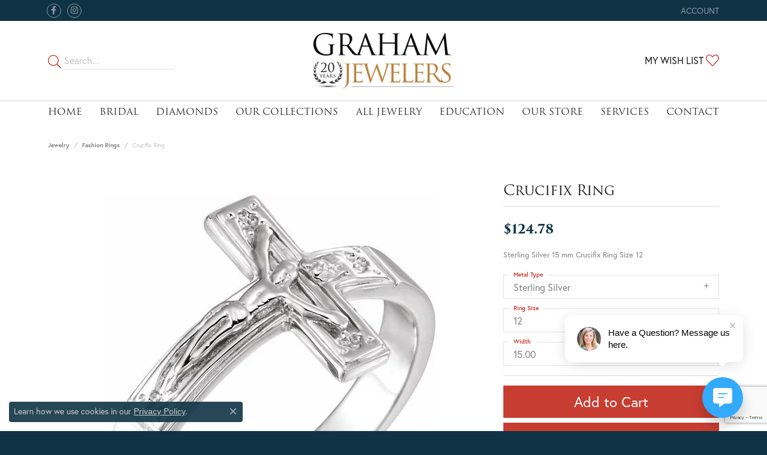

--- FILE ---
content_type: text/html; charset=UTF-8
request_url: https://www.grahamjewelers.com/jewelry-details/fashion-rings/crucifix-ring/448089
body_size: 20191
content:
<!DOCTYPE html>
<html lang="en">
	<head>
		<meta charset="utf-8">
		<title>Stuller Crucifix Ring R16613:143750:P SS - Fashion Rings | Graham Jewelers | Wayzata, MN</title>	
		
		
		<link rel="preconnect" href="//v6master-mizuno.shopfinejewelry.com/">
		<link rel="preconnect" href="https://cdn.jewelryimages.net/">
		
		<link rel="stylesheet" href="/css/_monolith.min.css?t=3475" media="all">
				
		
		
		<link rel="stylesheet" href="//v6master-mizuno.shopfinejewelry.com/css/widgets/drop-a-hint.min.css?t=grahamjewelers0475"  media="print" onload="this.media='all'">
		<link rel="stylesheet" href="//v6master-mizuno.shopfinejewelry.com/js/vendor/OwlCarousel2-2.3.4/dist/assets/owl.carousel.min.css?t=grahamjewelers0475"  media="print" onload="this.media='all'">
		<link rel="stylesheet" href="//v6master-mizuno.shopfinejewelry.com/js/vendor/magiczoomplus-commercial/magiczoomplus/magiczoomplus.css?t=grahamjewelers0475"  media="print" onload="this.media='all'">
		<link rel="stylesheet" href="//v6master-mizuno.shopfinejewelry.com/js/vendor/bootstrap4-datetimepicker-master/build/css/bootstrap-datetimepicker.min.css?t=grahamjewelers0475"  media="print" onload="this.media='all'">
		<link rel="stylesheet" href="//v6master-mizuno.shopfinejewelry.com/js/src/components/phone-number-input/css/phone-number-input.min.css?t=grahamjewelers0475"  media="print" onload="this.media='all'">
		<link rel="stylesheet" href="//v6master-mizuno.shopfinejewelry.com/js/vendor/jquery.realperson.package-2.0.1/jquery.realperson.css?t=grahamjewelers0475"  media="print" onload="this.media='all'">
		<link rel="stylesheet" href="//v6master-mizuno.shopfinejewelry.com/fonts/diamond-shapes/diashapes-v6.min.css" media="print" onload="this.media='all';">
		<link rel="stylesheet" href="//v6master-mizuno.shopfinejewelry.com/fonts/ring-settings/big-ring-settings-style.min.css" media="print" onload="this.media='all';">
		<link rel="stylesheet" href="//v6master-mizuno.shopfinejewelry.com/css/fragments/consentManagementPlatform.min.css" media="print" onload="this.media='all';">
		<link rel="stylesheet" href="//v6master-mizuno.shopfinejewelry.com/css/fragments/toggleSwitch.min.css" media="print" onload="this.media='all';">
		<link rel="stylesheet" href="//v6master-mizuno.shopfinejewelry.com/css/fragments/address-table.min.css" media="print" onload="this.media='all';">
		<link rel="stylesheet" href="//v6master-mizuno.shopfinejewelry.com/fonts/icons/css/fontawesome-light.min.css" media="print" onload="this.media='all';">
		<link rel="stylesheet" href="//v6master-mizuno.shopfinejewelry.com/fonts/icons/css/brands.min.css" media="print" onload="this.media='all';">
		<link rel="stylesheet" href="//v6master-mizuno.shopfinejewelry.com/js/build/components/login/css/login.min.css?t=grahamjewelers0475"  media="print" onload="this.media='all'">
		<link rel="stylesheet" href="/css/_login.min.css?t=grahamjewelers0475"  media="print" onload="this.media='all'">
		<link rel="stylesheet" href="/css/_cart.min.css?t=grahamjewelers0475"  media="print" onload="this.media='all'">
		<link rel="stylesheet" href="/css/_wishlist.min.css?t=grahamjewelers0475"  media="print" onload="this.media='all'">
			<link rel="stylesheet" href="//v6master-mizuno.shopfinejewelry.com/css/pages/jewelry-details.min.css?t=grahamjewelers0475" media="all">		
		
		
		
			<link rel="stylesheet" href="/css/local.php?settingsSrc=grahamjewelersV6&t=3475" media="all">
		
		<link rel="stylesheet" href="/css/local.css?t=3475" media="all">
		<link rel="stylesheet" href="//v6master-mizuno.shopfinejewelry.com/css/print.min.css?t=3475" media="print" type="text/css">
	
		<script data-load-position="inline">
			window.cmpSettings = {"useOptInConsentPolicy":false,"showConsentManagementOptions":false,"includeRolexCookieOptions":false,"includePersonalizationCookieOption":true,"forRolexHybrid":false,"rolexCMPVersion":1};
		</script>
		<script src="//v6master-mizuno.shopfinejewelry.com/js/globalScripts/cookieBlocker.js" data-load-position="inline"></script>
		
		<script>
			var blockedCookieScripts = [];
		</script>		
		<!-- Global site tag (gtag.js) - Google Analytics -->
		<script data-load-position="early 0" async src="https://www.googletagmanager.com/gtag/js?id=G-K3ERTRH251"></script>
		<script data-load-position="inline">
			window.dataLayer = window.dataLayer || [];
			function gtag(){dataLayer.push(arguments);}
			gtag('js', new Date());

			gtag('config', 'G-K3ERTRH251'); 
			var useGA4=true;
		</script>		
		
		

		<!-- HEAD INCLUDES START -->
		<!-- Google Tag Manager -->
<script>(function(w,d,s,l,i){w[l]=w[l]||[];w[l].push({'gtm.start':
new Date().getTime(),event:'gtm.js'});var f=d.getElementsByTagName(s)[0],
j=d.createElement(s),dl=l!='dataLayer'?'&l='+l:'';j.async=true;j.src=
' https://www.googletagmanager.com/gtm.js?id='+i+dl;f.parentNode.insertBefore(j,f);
})(window,document,'script','dataLayer','GTM-W7DPM66');</script>
<!-- End Google Tag Manager -->


<!-- Facebook Pixel Code -->
<script>
  !function(f,b,e,v,n,t,s)
  {if(f.fbq)return;n=f.fbq=function(){n.callMethod?
  n.callMethod.apply(n,arguments):n.queue.push(arguments)};
  if(!f._fbq)f._fbq=n;n.push=n;n.loaded=!0;n.version='2.0';
  n.queue=[];t=b.createElement(e);t.async=!0;
  t.src=v;s=b.getElementsByTagName(e)[0];
  s.parentNode.insertBefore(t,s)}(window, document,'script',
  'https://connect.facebook.net/en_US/fbevents.js');
  fbq('init', '2020238528193192');
  fbq('track', 'PageView');
</script>
<noscript><img height="1" width="1" style="display:none"
  src="https://www.facebook.com/tr?id=2020238528193192&ev=PageView&noscript=1"
/></noscript>
<!-- End Facebook Pixel Code -->

<script type="text/javascript">
    adroll_adv_id = "2FA4L2ZVVFF4FE7W33IPZN";
    adroll_pix_id = "LDLDRDPV25EPHKKUVHLKIF";
    adroll_version = "2.0";

    (function(w, d, e, o, a) {
        w.__adroll_loaded = true;
        w.adroll = w.adroll || [];
        w.adroll.f = [ 'setProperties', 'identify', 'track' ];
        var roundtripUrl = "https://s.adroll.com/j/" + adroll_adv_id
                + "/roundtrip.js";
        for (a = 0; a < w.adroll.f.length; a++) {
            w.adroll[w.adroll.f[a]] = w.adroll[w.adroll.f[a]] || (function(n) {
                return function() {
                    w.adroll.push([ n, arguments ])
                }
            })(w.adroll.f[a])
        }

        e = d.createElement('script');
        o = d.getElementsByTagName('script')[0];
        e.async = 1;
        e.src = roundtripUrl;
        o.parentNode.insertBefore(e, o);
    })(window, document);
    adroll.track("pageView");
</script>

<meta name="google-site-verification" content="9NodFY12THP6S_5xyVPZdTRvoLRkhG6JUrIqzQhkIAk" />
<meta name="google-site-verification" content="cnM2SUaj6H5BAkZAlLDiX6GAflT4DzXItMURTonuYdI" />

<!-- Begin Constant Contact Active Forms -->
<script> var _ctct_m = "9be673e46c26872a45b5d5be2f4133b1"; </script>
<script id="signupScript" src="//static.ctctcdn.com/js/signup-form-widget/current/signup-form-widget.min.js" async defer></script>
<!-- End Constant Contact Active Forms --><script>window.userCurrency = "USD";</script>
		<!-- HEAD INCLUDES END -->

		
					
		<script data-load-position="early 0">window.pageInfo={"itemID":"448089","itemDetails":{"itemID":"448089","masterID":"2232879","jewelryClassID":"212","itemUrl":null,"vendorID":"00183","edgeVendID":"","folderName":"stuller_inc","has1x1":"0","imgFileName":"R16613143750P.jpg","imgAlt1":"","imgFileName2":"","imgAlt2":"","imgFileName3":"","imgAlt3":"","imgFileName4":"","imgAlt4":"","imgFileName5":"","imgAlt5":"","videoFile":"","youtubeLink":"","imgUrl":"galleries\/stuller_inc\/R16613143750P.jpg","collectionID":"10","itemTitle":"Crucifix Ring","description":"Sterling Silver 15 mm Crucifix Ring Size 12","styleNo":"R16613:143750:P","vendorStyle":"00183-R16613-TWV0YWxSaW5ncw==","GUID":"","RFID":"","gender":"","ringSetting":"0","settingType":null,"centerStoneIncluded":"1","centerCtWt":"0.00","centerDiaShape":"0","centerDiaCut":"0","centerDiaClarity":"0","centerDiaColor":"0","centerDiaDimensions":"","centerDiaCertType":"0","centerDiaCertImg":"","centerDiaCertNo":"","centerDiaFluorescence":"0","centerDiaTable":"0.00","centerDiaDepth":"0.00","centerDiaCulet":"0","centerDiaPrice":"0.00","centerDiaPricePerCarat":"0.00","commonDiaCtWt":"0.00","commonDiaShape":"0","commonDiaCut":"0","commonDiaClarity":"0","commonDiaColor":"0","totalDiaCount":"0","totalDiaCtWt":"0.00","shapeRange":"","centerGemIncluded":"0","centerGemType":"0","centerGemShape":"0","centerGemstoneCtWt":"0.00","centerGemDimensions":"","centerGemQuality":"","gemstoneType":null,"gemstoneTypeA":"0","gemstoneTypeACtWt":"0.00","gemstoneTypeACount":"0","gemstoneTypeB":"0","gemstoneTypeBCtWt":"0.00","gemstoneTypeBCount":"0","gemstoneTypeC":"0","gemstoneTypeCCtWt":"0.00","gemstoneTypeCCount":"0","gemstoneTypeD":"0","gemstoneTypeDCtWt":"0.00","gemstoneTypeDCount":"0","gemstoneTypeE":"0","gemstoneTypeECtWt":"0.00","gemstoneTypeECount":"0","totalGemstoneWt":"0.00","fullMetalType":"Sterling Silver","metalType1":"SS","length":"0.00","lengthType":"","width":"15.00","widthType":"Mm","size":null,"color":null,"letter":null,"era":null,"ringSizes":"12","stockLevel":"1","availability":"7-10","freeShipping":"0","weight":"4.76","weightType":"grams","enableCheckout":"1","lowCt":"0.00","highCt":"0.00","categoryTitle":"Fashion Rings","categoryUrl":"fashion-rings","h1Tag":"","parentCategoryTitle":"","parentCategoryUrl":"","retail":124.78,"salePrice":0,"imgFileName_exists":null,"imgFileName_width":null,"imgFileName2_exists":null,"imgFileName2_width":null,"imgFileName3_exists":null,"imgFileName3_width":null,"imgFileName4_exists":null,"imgFileName4_width":null,"imgFileName5_exists":null,"imgFileName5_width":null,"nonStandardImage":null,"similarSKUs":"{\"idList\":[\"706445\",\"706453\",\"706451\",\"691117\",\"691141\",\"690549\",\"690647\",\"691253\",\"691201\",\"691221\"],\"ctime\":1733917237}","itemMetaTitle":"","itemMetaKeywords":"","itemMetaDescription":"","itemVisible":"1","autoUpdate":"1","collectionTitle":"Stuller","collectionUrl":"stuller","logoWhite":"stuller-logo-white","copyHybrid":"Since its founding in 1970 Stuller has been creating a wide range of beautiful products including bridal jewelry, finished jewelry, mountings, diamonds, gemstones, findings and metals.","masterCollectionID":"00189","jsonData":null,"fixedShippingPrice":"0.00","metalFinish":"","style":"","watchType":"","watchBraceletMaterial":"","watchBraceletColor":"","watchCaseSize":"","watchCaseMaterial":"","watchCrystalType":"","watchBezel":"","watchDialColor":"","watchDialShape":"","watchDialType":"","watchMovement":"","watchWaterResistance":"","watchFunctions":"","watchBraceletStyle":"","commonStoneType":"0","hidePrice":"0","excludeFromCoupons":"0","isERDBrand":"0","collection":"","fretail":"$124.78","fsalePrice":"$0.00","collectionLogoURL":"\/\/collections.jewelryimages.net\/collections_logos\/stuller-logo-white.jpg","imageSource":"\/\/cdn.jewelryimages.net\/galleries\/stuller_inc\/R16613143750P.jpg?v=0"},"baseSKU":"00183-R16613-TWV0YWxSaW5ncw==","baseSKURaw":"R16613-TWV0YWxSaW5ncw==","jewelryClassID":"212","jsonData":false,"styleNo":"R16613:143750:P","scrambledStlyeNo":"","itemTitle":"Crucifix Ring","itemVisible":"1","categoryUrl":"fashion-rings","collectionID":"10","edgeVendID":"","vendorID":"00183","erdLegacyUrl":false,"variationStyle":"","imageBaseURL":"","image1":"\/\/cdn.jewelryimages.net\/galleries\/stuller_inc\/R16613143750P.jpg?v=0","image2":"","image3":"","image4":"","image5":"","image6":"","variationColNames":"[]","ringSizeHasJSON":false,"ringSizeJSON":"12","session":"c454c14bd27d7309910c2f5ce31044be","referer":"","hideDecimals":"0","hideAllPrices":"0","price":124.78,"currency":"USD","hidePriceMessage":"Call for Price","calculateLiveSettingPrice":false,"metalType":"SS","metalFinish":"","diamondQuality":"","priceAdj":1,"forexMultiplier":1,"similarItems":{"success":true,"retArr":[{"imageSource":"\/\/cdn.jewelryimages.net\/galleries\/stuller_inc\/10186225398P.jpg?v=0","itemUrl":"\/jewelry-details\/fashion-rings\/heart-ring\/706445","itemTitle":"Heart Ring","retail":"1922.68","salePrice":"0.00"},{"imageSource":"\/\/cdn.jewelryimages.net\/galleries\/stuller_inc\/1026078908P.jpg?v=0","itemUrl":"\/jewelry-details\/fashion-rings\/freeform-ring\/706453","itemTitle":"Freeform Ring","retail":"1646.45","salePrice":"0.00"},{"imageSource":"\/\/cdn.jewelryimages.net\/galleries\/stuller_inc\/1026126538P.jpg?v=0","itemUrl":"\/jewelry-details\/fashion-rings\/freeform-ring\/706451","itemTitle":"Freeform Ring","retail":"1288.28","salePrice":"0.00"},{"imageSource":"\/\/cdn.jewelryimages.net\/galleries\/stuller_inc\/1055732106P.jpg?v=0","itemUrl":"\/jewelry-details\/fashion-rings\/stackable-ring\/691117","itemTitle":"Stackable  Ring","retail":"982.35","salePrice":"0.00"},{"imageSource":"\/\/cdn.jewelryimages.net\/galleries\/stuller_inc\/1055932259P.jpg?v=0","itemUrl":"\/jewelry-details\/fashion-rings\/stackable-ring\/691141","itemTitle":"Stackable Ring","retail":"1042.73","salePrice":"0.00"},{"imageSource":"\/\/cdn.jewelryimages.net\/galleries\/stuller_inc\/1061033915P.jpg?v=0","itemUrl":"\/jewelry-details\/fashion-rings\/bamboo-ring\/690549","itemTitle":"Bamboo Ring","retail":"1135.83","salePrice":"0.00"},{"imageSource":"\/\/cdn.jewelryimages.net\/galleries\/stuller_inc\/1171360000P.jpg?v=0","itemUrl":"\/jewelry-details\/fashion-rings\/v-ring\/690647","itemTitle":"V Ring","retail":"846.40","salePrice":"0.00"},{"imageSource":"\/\/cdn.jewelryimages.net\/galleries\/stuller_inc\/12154070000P.jpg?v=0","itemUrl":"\/jewelry-details\/fashion-rings\/cluster-ring\/691253","itemTitle":"Cluster Ring","retail":"4674.50","salePrice":"0.00"},{"imageSource":"\/\/cdn.jewelryimages.net\/galleries\/stuller_inc\/1219236008P.jpg?v=0","itemUrl":"\/jewelry-details\/fashion-rings\/accented-circle-ring\/691201","itemTitle":"Accented Circle Ring","retail":"742.48","salePrice":"0.00"},{"imageSource":"\/\/cdn.jewelryimages.net\/galleries\/stuller_inc\/12194160000P.jpg?v=0","itemUrl":"\/jewelry-details\/fashion-rings\/filigree-ring\/691221","itemTitle":"Filigree Ring","retail":"805.25","salePrice":"0.00"},{"imageSource":null,"itemUrl":null,"itemTitle":null,"retail":null,"salePrice":null}],"date":1733917237000},"enableCustomerWishlist":"1","enableGuestWishlist":"1","customer":{"loggedIn":false,"hasGuestWishlist":false,"firstName":"","lastName":"","email":"","phone":""},"lowCt":"0.00","highCt":"0.00","shapeRange":"","showChatButtonJewelryDetails":"0","jewelryDescriptionShowMoreButton":true,"affirmPublicKey":"","financingPageVisibility":"1","storename":"Graham Jewelers","storeaddress":"<br>Wayzata<br>800 Lake Street E.<br>Wayzata, MN 55391-1809<br><br>White Bear Lake<br>2200 4th St<br>White Bear Lake, MN 55110<br><br>","cartButtonDefaultText":"Add to Cart","availableLocationInputHTML":"\r\n\t\t\t<div class=\"form-label-group form-label-group-lg text-left\">\r\n\t\t\t\t<select class=\"selectpicker input-lg val appt-location\" name=\"location\" data-style=\"form-control btn-lg mb-0\">\r\n\t\t\t\t\t<option value='' selected>Not Selected<\/option><option value=\"1\">Wayzata<\/option><option value=\"3\">White Bear Lake<\/option>\r\n\t\t\t\t<\/select>\r\n\t\t\t\t<input type=\"text\" value=\"\" placeholder=\"Location\" class=\"dummy\">\r\n\t\t\t\t<label>Location<\/label>\r\n\t\t\t<\/div>","locationDayTime":{"1":{"locationName":"Wayzata","daysOfWeekDisabled":[0,1],"timeOfDay":{"2":{"open":"10:00:00","close":"17:30:00"},"3":{"open":"10:00:00","close":"17:30:00"},"4":{"open":"10:00:00","close":"17:30:00"},"5":{"open":"10:00:00","close":"17:30:00"},"6":{"open":"10:00:00","close":"16:30:00"}},"closedHolidayDates":[],"adjustedHolidayHours":[]},"3":{"locationName":"White Bear Lake","daysOfWeekDisabled":[0,1],"timeOfDay":{"2":{"open":"10:00:00","close":"17:30:00"},"3":{"open":"10:00:00","close":"17:30:00"},"4":{"open":"10:00:00","close":"17:30:00"},"5":{"open":"10:00:00","close":"17:30:00"},"6":{"open":"10:00:00","close":"16:30:00"}},"closedHolidayDates":[],"adjustedHolidayHours":[]}},"locationsFieldInquiries":"1","customerID":null};</script>			
		
<script>
	window.enableEcommerce = "1";
</script>

		
<script>
	window.fbAppId = "2282334455318895";
</script>

		
	<script>
		window.googleAppId = "522739862603-9cnc28esu2ntos9aevhluql3ikdjgqpo.apps.googleusercontent.com";
	</script>

		<script type="application/ld+json">{"@context":"https:\/\/schema.org","@type":"Product","name":"Crucifix Ring","image":["\/\/cdn.jewelryimages.net\/galleries\/stuller_inc\/R16613143750P.jpg?v=0"],"description":"Sterling Silver 15 mm Crucifix Ring Size 12","sku":"R16613:143750:P","mpn":"00183-R16613-TWV0YWxSaW5ncw==","brand":{"@type":"Brand","name":"Stuller"},"offers":{"@type":"Offer","url":"https:\/\/www.grahamjewelers.com\/jewelry-details\/fashion-rings\/crucifix-ring\/448089","priceCurrency":"USD","price":"124.78","priceValidUntil":"2026-02-19","availability":"https:\/\/schema.org\/InStock","shippingDetails":{"@type":"OfferShippingDetails","shippingRate":{"@type":"MonetaryAmount","currency":"USD"},"shippingDestination":{"@type":"DefinedRegion","addressCountry":"US"},"deliveryTime":{"@type":"ShippingDeliveryTime","handlingTime":{"@type":"QuantitativeValue","minValue":"7","maxValue":"10"},"businessDays":{"@type":"OpeningHoursSpecification","dayOfWeek":["https:\/\/schema.org\/Tuesday","https:\/\/schema.org\/Wednesday","https:\/\/schema.org\/Thursday","https:\/\/schema.org\/Friday","https:\/\/schema.org\/Saturday"]}}}}}</script>
		<meta name="description" content="Shop Stuller Fashion Rings like this R16613:143750:P Crucifix Ring at Graham Jewelers in Wayzata MN">
		<meta name="referrer" content="strict-origin-when-cross-origin">
		<meta name="keywords" content="">
		<meta name="viewport" content="width=device-width, initial-scale=1">
		<!-- Open Graph Meta -->
		<meta property="og:title" content="Crucifix Ring">
		<meta property="og:description" content="Sterling Silver 15 mm Crucifix Ring Size 12">
		<meta property="og:image" content="https://cdn.jewelryimages.net/galleries/stuller_inc/R16613143750P.jpg?v=0">
		<meta property="product:brand" content="Stuller">
		<meta property="product:availability" content="Ships in 7-10 Business Days">
		<meta property="product:condition" content="new">
		<meta property="product:price:amount" content="$124.78">
		<meta property="product:price:currency" content="USD">
		<meta property="product:retailer_item_id" content="448089">
		<!-- End Graph Meta -->

		
	</head>
	<body id="jewelry-details" class=" icofont-fontawesome-light" data-theme="himalaya-custom">		
		<!-- START BODY INCLUDE -->
		<script>
(function (u,c,o,i) {
  window['ClientbookWebChatObject'] = {u:u,c:c,w:o,i:i};
    var ga = document.createElement('script'); ga.type = 'text/javascript'; ga.async = true; ga.src = 'https://webchat.clientbookretail.com/wc.min.js';
  var s = document.getElementsByTagName('script')[0]; s.parentNode.insertBefore(ga, s);
})('089f3bfa-743a-4208-85aa-7a4755b6c8b8');
</script>

<!-- Google Tag Manager (noscript) -->
<noscript><iframe src=" https://www.googletagmanager.com/ns.html?id=GTM-W7DPM66"
height="0" width="0" style="display:none;visibility:hidden"></iframe></noscript>
<!-- End Google Tag Manager (noscript) -->
		<!-- END BODY INCLUDE -->
		
		<!-- No podium chat active -->
		
		
		<div id='accessibility-skip-links' data-breakpoint='md'><a class="skippy sr-only sr-only-focusable" href="#main-sections"><span class="skippy-text">Skip to main content</span></a><a class="skippy sr-only sr-only-focusable" href="#footer"><span class="skippy-text">Skip to footer</span></a></div>



		<div class="container-fluid toolbar top ">
			<div class="toolbar-inner align-items-center justify-content-between justify-content-sm-between justify-content-md-between justify-content-lg-between px-10 container" role="toolbar" aria-label="Primary toolbar">
				<ul class="left">
			<li class="toolbar-item d-none d-md-block item-custom" id="top-menu-item-left-custom-1">
					<div class='social-networks outline-circles'>
						<a href="https://www.facebook.com/GrahamJewelers/" class="network facebook" target="_blank" rel="nofollow noopener" title="Follow us on facebook" aria-label="Follow us on facebook (opens in new tab)"><i class="icon-facebook" aria-hidden="true"></i></a>
<a href="https://www.instagram.com/grahamjewelers/" class="network instagram" target="_blank" rel="nofollow noopener" title="Follow us on instagram" aria-label="Follow us on instagram (opens in new tab)"><i class="icon-instagram" aria-hidden="true"></i></a>

					</div></li>
				</ul>
				<ul class="right">
			<li class="toolbar-item dropdown  item-account">
				<a href="javascript:void(0)" role="button" class="dropdown-toggle" data-bs-toggle="dropdown" data-bs-hover="dropdown" aria-haspopup="dialog" aria-controls="top-menu-login-dialog-right-account-1" aria-expanded="false" id="top-menu-item-right-account-1" aria-label="My Account Menu"><span>Account</span><span class="sr-only">Toggle My Account Menu</span></a>
				<div class="dropdown-menu menu-account dropdown-menu-right my-account-dropdown punchmarkLogin">
					<div id="top-menu-login-dialog-right-account-1" role="dialog" aria-modal="true" aria-labelledby="top-menu-login-dialog-title-right-account-1" class="loginWrap OG">
						<div id="top-menu-login-dialog-title-right-account-1" class="sr-only">Login</div>
						<form class="login">
							<div class="form-floating">
								<input type="text" name="username" id="top-menu-username-right-account-1" placeholder="username" class="form-control input-md" autocomplete="off" value="">
								<label for="top-menu-username-right-account-1" class="">Username</label>
							</div>
							<div class="form-floating mt-1">
								<input type="password" name="password" id="top-menu-password-right-account-1" placeholder="password" class="form-control input-md" autocomplete="off" value="">
								<label for="top-menu-password-right-account-1" class="passwordLabel">Password</label>
							</div>
							<div class="form-group d-flex justify-content-between mb-3">
								<a tabindex="-1" role="button" class="small fw-bold cursor-pointer mt-2 invisible">Forgot Password?</a>
							</div>
							<button class="btn btn-primary btn-lg btn-block" type="submit">Log In</button>
						</form>
						<p class="pt-3 small text-center mb-0 signUp">
							Don&rsquo;t have an account?
							<a href="/register" class="fw-bold d-block">Sign up now</a>
						</p>
					</div>
				</div>
			</li>
				</ul>
			</div>
		</div>
<header >
	<div class="container main-content">				
		<div class="row">
			<div class="col main-content-col  d-block d-md-flex justify-content-between align-items-center content-toolbar-inline-left-and-right">
				
	<div class="container content-toolbar left inline-left-and-right">
		<div class="content-toolbar-inner  inner justify-content-center justify-content-md-start">
				<ul class="left d-flex d-sm-flex d-md-flex d-lg-flex ">
			<li class="toolbar-item himalaya-search item-custom">
					<form action='/jewelry' method='GET'>
						<div class='input-group'>
							<span class='input-group-prepend'>
								<button><i class='icon-search'></i></button>
							</span>
							<input class='form-control' name='kw' type='search' placeholder='Search...'>
						</div>
					</form></li>
				</ul>
			</div>
		</div>
				
		<a href="/" id="logo" aria-label="Graham Jewelers logo - Go to homepage">
			<img src="https://cdn.jewelryimages.net/static/domains/grahamjewelers/images/store-pics/Graham-Anniversary-Logo-RGB-Full-Color-23.png?width=1000" width="1000" height="396" alt="Graham Jewelers logo" class="mx-auto" loading="eager" decoding="sync" fetchpriority="high">
		</a>
				
				
	<div class="container content-toolbar right inline-left-and-right">
		<div class="content-toolbar-inner  justify-content-center justify-content-md-end">
				<ul class="right d-flex d-sm-flex d-md-flex d-lg-flex ">
			<li class="toolbar-item dropdown text-right item-wishlist">
				<a href="javascript:void(0)" role="button" class="dropdown-toggle" data-bs-toggle="dropdown" data-bs-hover="dropdown" aria-haspopup="menu" aria-expanded="false" id="inner-content-item-right-wishlist-1" aria-label="My Wish List"><span>My Wish List</span><i class='icon-heart'></i><span class="sr-only">Toggle My Wishlist</span></a>
				<div class="dropdown-menu menu-wishlist dropdown-menu-right global-wish-list-dropdown" data-type="item" data-src="wishlist" data-parent="" data-thumbs="1" data-action="get_items" data-count="3" data-template="template-wishlist-item" aria-labelledby="inner-content-item-right-wishlist-1"></div>
				<script type="text/x-tmpl" id="template-wishlist-item">
					{% if (o.length) { %}
						{% for (var i=0; i<o.length; i++) { %}
							<div class="wishlist-item media">
								<a href="{%=o[i].itemUrl%}" class="media-thumb">
									<div class="image-div" style="background-image:url({%=o[i].fullImage%});">
										<img src="https://placeholder.shopfinejewelry.com/150x150" class="placeholder" alt="">
									</div>
								</a>
								<div class="media-body">
									<h6 class="media-heading text-truncate">{%=o[i].itemTitle%}</h6>
									<span class="media-description text-truncate">Style #: {%#o[i].styleNo%}</span>
									{% if (o[i].salePrice > 0 && o[i].retail > 0) { %}
										<span class="media-price"><strike>${%=o[i].salePrice%}</strike> ${%=o[i].retail%}</span>
									{% } else if(o[i].retail == 0.00 || o[i].retail == "") { %}
										<span class="media-price">Call for Price</span>
									{% } else { %}
										<span class="media-price">${%=o[i].retail%}</span>
									{% } %}
								</div>
							</div>
						{% } %}
						<div class="px-2">
							<a href="/myaccount-wishlist" class="btn btn-primary btn-md btn-block btn-view-wishlist">View My Wish List</a>
						</div>
					{% } else { %}
						<div class="wishlist-empty">
							<div class="menu-cart-subtotal px-20">
								<p class="text-center">You have no items in your wish list.</p>
							</div>
							<div class="menu-cart-buttons">
								<a href="/jewelry" class="btn btn-primary btn-block">Browse </a>
							</div>
						</div>
					{% } %}
				</script>
			</li>
				</ul>
			</div>
		</div>
			</div>
		</div>
	</div>
	
	
</header>
<!-- Nav generated 20260120162138 -->

<nav class="navbar navbar-expand-md navbar-menu-position-default " id="website-navigation" aria-label="Primary">
	
<button class="navbar-toggler d-inline-block d-md-none" id="nav-toggle" type="button" data-animation="animation-1" data-bs-toggle="collapse" data-bs-target="#main-navigation" aria-controls="main-navigation" aria-expanded="false" aria-label="Toggle navigation">
	<span class="navbar-toggler-icon" aria-hidden="true">
		<span></span>
		<span></span>
		<span></span>
	</span>
</button>
	<div class="collapse navbar-collapse justify-content-between" id="main-navigation">
		<div class='container inner-nav  px-0 px-md-10'>
		<ul class="navbar-nav justify-content-between " id="menubar-left" aria-label="Primary site menu">
		<li class=" nav-item "><a href="/" class="nav-link ">Home</a></li>
		<li class=" nav-item "><a href="/pages/bridal" class="nav-link ">Bridal</a></li>
		<li class="dropdown nav-item "><a href="javascript:void(0)" data-bs-toggle="dropdown" aria-expanded="false" aria-haspopup="true" class="nav-link " id="menu-item-default-3">Diamonds</a><ul class="dropdown-menu  menu-default dropdown-menu-left" aria-labelledby="menu-item-default-3"><li><a href="/pages/diamond-offers" data-url="/pages/diamond-offers"  class="dropdown-item dropdown-item-parent "  id="submenu-item-default-3-1">Diamond Offers</a></li></ul><!-- .dropdown-menu --></li>
		<li class="dropdown nav-item "><a href="javascript:void(0)" data-bs-toggle="dropdown" aria-expanded="false" aria-haspopup="true" class="nav-link " id="menu-item-brand-list-4">Our Collections</a><ul class="dropdown-menu  menu-brand-list dropdown-menu-left brand-list-dropdown" aria-labelledby="menu-item-brand-list-4"><li><a href="/brand/add-a-pearl" class="dropdown-item dropdown-item-parent" data-title="Add-A-Pearl">Add-A-Pearl</a></li><li><a href="/brand/Ed-Levin" class="dropdown-item dropdown-item-parent" data-title="Ed Levin">Ed Levin</a></li><li><a href="/brand/fana" class="dropdown-item dropdown-item-parent" data-title="Fana">Fana</a></li><li><a href="/brand/freida-rothman" class="dropdown-item dropdown-item-parent" data-title="Freida Rothman">Freida Rothman</a></li><li><a href="/brand/gabriel-co-bridal" class="dropdown-item dropdown-item-parent" data-title="Gabriel &amp; Co. Bridal">Gabriel &amp; Co. Bridal</a></li><li><a href="/brand/graham-estate" class="dropdown-item dropdown-item-parent" data-title="Graham Estate">Graham Estate</a></li><li><a href="/brand/imperial-pearls" class="dropdown-item dropdown-item-parent" data-title="Imperial Pearls">Imperial Pearls</a></li><li><a href="/brand/made-by-graham" class="dropdown-item dropdown-item-parent" data-title="Made by Graham">Made by Graham</a></li><li><a href="/brand/overnight" class="dropdown-item dropdown-item-parent" data-title="Overnight">Overnight</a></li><li><a href="/brand/rembrandt-charms" class="dropdown-item dropdown-item-parent" data-title="Rembrandt Charms">Rembrandt Charms</a></li><li><a href="/brand/revelation" class="dropdown-item dropdown-item-parent" data-title="Revelation">Revelation</a></li><li><a href="/brand/royal-chain" class="dropdown-item dropdown-item-parent" data-title="Royal Chain">Royal Chain</a></li><li><a href="/brand/samuel-b-" class="dropdown-item dropdown-item-parent" data-title="Samuel B.">Samuel B.</a></li><li><a href="/brand/seiko" class="dropdown-item dropdown-item-parent" data-title="Seiko">Seiko</a></li><li><a href="/brand/stuller" class="dropdown-item dropdown-item-parent" data-title="Stuller">Stuller</a></li><li><a href="/brand/superfit" class="dropdown-item dropdown-item-parent" data-title="Superfit">Superfit</a></li><li><a href="/brand/ti-sento---milano" class="dropdown-item dropdown-item-parent" data-title="TI SENTO - Milano">TI SENTO - Milano</a></li><li><a href="/brand/toby-pomeroy" class="dropdown-item dropdown-item-parent" data-title="Toby Pomeroy">Toby Pomeroy</a></li><li><a href="/brand/true-romance" class="dropdown-item dropdown-item-parent" data-title="True Romance">True Romance</a></li><li><a href="/brand/yael-designs" class="dropdown-item dropdown-item-parent" data-title="Yael Designs">Yael Designs</a></li></ul><!-- div or ul.dropdown-menu --></li>
		<li class="dropdown nav-item "><a href="javascript:void(0)" data-bs-toggle="dropdown" aria-expanded="false" aria-haspopup="true" class="nav-link " id="menu-item-cat-list-5">All Jewelry</a><ul class="dropdown-menu  menu-cat-list dropdown-menu-left cat-list-dropdown" aria-labelledby="menu-item-cat-list-5"><li><a href="/jewelry/estate-jewelry" class="dropdown-item dropdown-item-parent" data-title="Estate Jewelry">Estate Jewelry</a></li><li class="dropdown dropdown-submenu"><a href="/jewelry/engagement-rings" data-url="/jewelry/engagement-rings" class="dropdown-item dropdown-item-parent parent-has-kids" id="submenu-item-cat-list-2">Engagement Rings</a><ul class="dropdown-menu dropdown-menu-left dropdown-menu-children" aria-labelledby="submenu-item-cat-list-2" role="menu"><li role="none"><a class="dropdown-item" href="/jewelry/diamond-engagement-rings" role="menuitem">Diamond Engagement Rings</a></li><li role="none"><a class="dropdown-item" href="/jewelry/semi-mount-rings" role="menuitem">Semi-mount Rings</a></li><li role="none"><a class="dropdown-item" href="/jewelry/three-stone-engagement-rings" role="menuitem">Three Stone Engagement Rings</a></li><li role="none"><a class="dropdown-item" href="/jewelry/halo-engagement-rings" role="menuitem">Halo Engagement Rings</a></li><li role="none"><a class="dropdown-item" href="/jewelry/solitaire-engagement-rings" role="menuitem">Solitaire Engagement Rings</a></li></ul></li><li class="dropdown dropdown-submenu"><a href="/jewelry/wedding-bands" data-url="/jewelry/wedding-bands" class="dropdown-item dropdown-item-parent parent-has-kids" id="submenu-item-cat-list-3">Wedding Bands</a><ul class="dropdown-menu dropdown-menu-left dropdown-menu-children" aria-labelledby="submenu-item-cat-list-3" role="menu"><li role="none"><a class="dropdown-item" href="/jewelry/diamond-wedding-bands" role="menuitem">Diamond Wedding Bands</a></li><li role="none"><a class="dropdown-item" href="/jewelry/womens-wedding-bands" role="menuitem">Women's Wedding Bands</a></li><li role="none"><a class="dropdown-item" href="/jewelry/mens-wedding-bands" role="menuitem">Men's Wedding Bands</a></li></ul></li><li class="dropdown dropdown-submenu"><a href="/jewelry/fashion-rings" data-url="/jewelry/fashion-rings" class="dropdown-item dropdown-item-parent parent-has-kids" id="submenu-item-cat-list-4">Fashion Rings</a><ul class="dropdown-menu dropdown-menu-left dropdown-menu-children" aria-labelledby="submenu-item-cat-list-4" role="menu"><li role="none"><a class="dropdown-item" href="/jewelry/gold-fashion-rings" role="menuitem">Gold Fashion Rings</a></li><li role="none"><a class="dropdown-item" href="/jewelry/silver-rings" role="menuitem">Silver Rings</a></li><li role="none"><a class="dropdown-item" href="/jewelry/pearl-rings" role="menuitem">Pearl Rings</a></li><li role="none"><a class="dropdown-item" href="/jewelry/colored-stone-rings" role="menuitem">Colored Stone Rings</a></li><li role="none"><a class="dropdown-item" href="/jewelry/diamond-fashion-rings" role="menuitem">Diamond Fashion Rings</a></li><li role="none"><a class="dropdown-item" href="/jewelry/stackable-rings" role="menuitem">Stackable Rings</a></li><li role="none"><a class="dropdown-item" href="/jewelry/gemstone-fashion-rings" role="menuitem">Gemstone Fashion Rings</a></li><li role="none"><a class="dropdown-item" href="/jewelry/rings" role="menuitem">Rings</a></li><li role="none"><a class="dropdown-item" href="/jewelry/toe-rings" role="menuitem">Toe Rings</a></li><li role="none"><a class="dropdown-item" href="/jewelry/eternity-bands" role="menuitem">Eternity Bands</a></li><li role="none"><a class="dropdown-item" href="/jewelry/diamond-rings" role="menuitem">Diamond Rings</a></li><li role="none"><a class="dropdown-item" href="/jewelry/diamond-three-stone-rings" role="menuitem">Diamond Three Stone Rings</a></li><li role="none"><a class="dropdown-item" href="/jewelry/family-rings" role="menuitem">Family Rings</a></li><li role="none"><a class="dropdown-item" href="/jewelry/gemstone-rings" role="menuitem">Gemstone Rings</a></li><li role="none"><a class="dropdown-item" href="/jewelry/mens-diamond-wedding-bands" role="menuitem">Men's Diamond Wedding Bands</a></li><li role="none"><a class="dropdown-item" href="/jewelry/diamond-eternity-rings" role="menuitem">Diamond Eternity Rings</a></li><li role="none"><a class="dropdown-item" href="/jewelry/diamond-anniversary-bands" role="menuitem">Diamond Anniversary Bands</a></li><li role="none"><a class="dropdown-item" href="/jewelry/stackable-bands" role="menuitem">Stackable Bands</a></li></ul></li><li class="dropdown dropdown-submenu"><a href="/jewelry/earrings" data-url="/jewelry/earrings" class="dropdown-item dropdown-item-parent parent-has-kids" id="submenu-item-cat-list-5">Earrings</a><ul class="dropdown-menu dropdown-menu-left dropdown-menu-children" aria-labelledby="submenu-item-cat-list-5" role="menu"><li role="none"><a class="dropdown-item" href="/jewelry/crystal-earrings" role="menuitem">Crystal Earrings</a></li><li role="none"><a class="dropdown-item" href="/jewelry/silver-earrings" role="menuitem">Silver Earrings</a></li><li role="none"><a class="dropdown-item" href="/jewelry/platinum-earrings" role="menuitem">Platinum Earrings</a></li><li role="none"><a class="dropdown-item" href="/jewelry/gold-earrings" role="menuitem">Gold Earrings</a></li><li role="none"><a class="dropdown-item" href="/jewelry/pearl-earrings" role="menuitem">Pearl Earrings</a></li><li role="none"><a class="dropdown-item" href="/jewelry/colored-stone-earrings" role="menuitem">Colored Stone Earrings</a></li><li role="none"><a class="dropdown-item" href="/jewelry/diamond-stud-earrings" role="menuitem">Diamond Stud Earrings</a></li><li role="none"><a class="dropdown-item" href="/jewelry/diamond-earrings" role="menuitem">Diamond Earrings</a></li><li role="none"><a class="dropdown-item" href="/jewelry/gemstone-earrings" role="menuitem">Gemstone Earrings</a></li><li role="none"><a class="dropdown-item" href="/jewelry/earring-jackets" role="menuitem">Earring Jackets</a></li><li role="none"><a class="dropdown-item" href="/jewelry/hoop-earrings" role="menuitem">Hoop Earrings</a></li><li role="none"><a class="dropdown-item" href="/jewelry/stud-earrings" role="menuitem">Stud Earrings</a></li><li role="none"><a class="dropdown-item" href="/jewelry/diamond-hoop-earrings" role="menuitem">Diamond Hoop Earrings</a></li><li role="none"><a class="dropdown-item" href="/jewelry/fashion-earrings" role="menuitem">Fashion Earrings</a></li><li role="none"><a class="dropdown-item" href="/jewelry/diamond-fashion-earrings" role="menuitem">Diamond Fashion Earrings</a></li><li role="none"><a class="dropdown-item" href="/jewelry/drop-earrings" role="menuitem">Drop Earrings</a></li></ul></li><li class="dropdown dropdown-submenu"><a href="/jewelry/pendants" data-url="/jewelry/pendants" class="dropdown-item dropdown-item-parent parent-has-kids" id="submenu-item-cat-list-6">Pendants</a><ul class="dropdown-menu dropdown-menu-left dropdown-menu-children" aria-labelledby="submenu-item-cat-list-6" role="menu"><li role="none"><a class="dropdown-item" href="/jewelry/silver-crosses" role="menuitem">Silver Crosses</a></li><li role="none"><a class="dropdown-item" href="/jewelry/gold-crosses" role="menuitem">Gold Crosses</a></li><li role="none"><a class="dropdown-item" href="/jewelry/gold-pendants--charms" role="menuitem">Gold Pendants / Charms</a></li><li role="none"><a class="dropdown-item" href="/jewelry/pearl-pendants" role="menuitem">Pearl Pendants</a></li><li role="none"><a class="dropdown-item" href="/jewelry/colored-stone-pendants" role="menuitem">Colored Stone Pendants</a></li><li role="none"><a class="dropdown-item" href="/jewelry/diamond-crosses" role="menuitem">Diamond Crosses</a></li><li role="none"><a class="dropdown-item" href="/jewelry/diamond-pendants" role="menuitem">Diamond Pendants</a></li><li role="none"><a class="dropdown-item" href="/jewelry/gold-pendants" role="menuitem">Gold Pendants</a></li><li role="none"><a class="dropdown-item" href="/jewelry/gemstone-pendants" role="menuitem">Gemstone Pendants</a></li><li role="none"><a class="dropdown-item" href="/jewelry/diamond-fashion-pendants" role="menuitem">Diamond Fashion Pendants</a></li><li role="none"><a class="dropdown-item" href="/jewelry/fashion-pendants" role="menuitem">Fashion Pendants</a></li></ul></li><li class="dropdown dropdown-submenu"><a href="/jewelry/necklaces" data-url="/jewelry/necklaces" class="dropdown-item dropdown-item-parent parent-has-kids" id="submenu-item-cat-list-7">Necklaces</a><ul class="dropdown-menu dropdown-menu-left dropdown-menu-children" aria-labelledby="submenu-item-cat-list-7" role="menu"><li role="none"><a class="dropdown-item" href="/jewelry/silver-necklaces" role="menuitem">Silver Necklaces</a></li><li role="none"><a class="dropdown-item" href="/jewelry/gold-chains" role="menuitem">Gold Chains</a></li><li role="none"><a class="dropdown-item" href="/jewelry/pearl-necklaces" role="menuitem">Pearl Necklaces</a></li><li role="none"><a class="dropdown-item" href="/jewelry/colored-stone-necklaces" role="menuitem">Colored Stone Necklaces</a></li><li role="none"><a class="dropdown-item" href="/jewelry/diamond-necklaces" role="menuitem">Diamond Necklaces</a></li><li role="none"><a class="dropdown-item" href="/jewelry/gemstone-necklaces" role="menuitem">Gemstone Necklaces</a></li><li role="none"><a class="dropdown-item" href="/jewelry/chains" role="menuitem">Chains</a></li><li role="none"><a class="dropdown-item" href="/jewelry/link-chains" role="menuitem">Link Chains</a></li><li role="none"><a class="dropdown-item" href="/jewelry/fashion-necklaces" role="menuitem">Fashion Necklaces</a></li><li role="none"><a class="dropdown-item" href="/jewelry/family-necklaces" role="menuitem">Family Necklaces</a></li><li role="none"><a class="dropdown-item" href="/jewelry/infinity-necklaces" role="menuitem">Infinity Necklaces</a></li><li role="none"><a class="dropdown-item" href="/jewelry/religious-necklaces" role="menuitem">Religious Necklaces</a></li><li role="none"><a class="dropdown-item" href="/jewelry/diamond-fashion-necklaces" role="menuitem">Diamond Fashion Necklaces</a></li></ul></li><li class="dropdown dropdown-submenu"><a href="/jewelry/bracelets" data-url="/jewelry/bracelets" class="dropdown-item dropdown-item-parent parent-has-kids" id="submenu-item-cat-list-8">Bracelets</a><ul class="dropdown-menu dropdown-menu-left dropdown-menu-children" aria-labelledby="submenu-item-cat-list-8" role="menu"><li role="none"><a class="dropdown-item" href="/jewelry/silver-bracelets" role="menuitem">Silver Bracelets</a></li><li role="none"><a class="dropdown-item" href="/jewelry/gold-bracelets" role="menuitem">Gold Bracelets</a></li><li role="none"><a class="dropdown-item" href="/jewelry/colored-stone-bracelets" role="menuitem">Colored Stone Bracelets</a></li><li role="none"><a class="dropdown-item" href="/jewelry/diamond-bracelets" role="menuitem">Diamond Bracelets</a></li><li role="none"><a class="dropdown-item" href="/jewelry/gemstone-bracelets" role="menuitem">Gemstone Bracelets</a></li><li role="none"><a class="dropdown-item" href="/jewelry/bangle-bracelets" role="menuitem">Bangle Bracelets</a></li><li role="none"><a class="dropdown-item" href="/jewelry/diamond-bangle-bracelets" role="menuitem">Diamond Bangle Bracelets</a></li><li role="none"><a class="dropdown-item" href="/jewelry/chain-bracelets" role="menuitem">Chain Bracelets</a></li><li role="none"><a class="dropdown-item" href="/jewelry/fashion-bracelets" role="menuitem">Fashion Bracelets</a></li><li role="none"><a class="dropdown-item" href="/jewelry/infinity-bracelets" role="menuitem">Infinity Bracelets</a></li><li role="none"><a class="dropdown-item" href="/jewelry/bead-bracelets" role="menuitem">Bead Bracelets</a></li><li role="none"><a class="dropdown-item" href="/jewelry/religious-bracelets" role="menuitem">Religious Bracelets</a></li><li role="none"><a class="dropdown-item" href="/jewelry/gemstone-bangle-bracelets" role="menuitem">Gemstone Bangle Bracelets</a></li><li role="none"><a class="dropdown-item" href="/jewelry/tennis-bracelets" role="menuitem">Tennis Bracelets</a></li></ul></li><li class="dropdown dropdown-submenu"><a href="/jewelry/watches" data-url="/jewelry/watches" class="dropdown-item dropdown-item-parent parent-has-kids" id="submenu-item-cat-list-9">Watches</a><ul class="dropdown-menu dropdown-menu-left dropdown-menu-children" aria-labelledby="submenu-item-cat-list-9" role="menu"><li role="none"><a class="dropdown-item" href="/jewelry/preowned-rolex-" role="menuitem">PreOwned Rolex </a></li><li role="none"><a class="dropdown-item" href="/jewelry/watch-bands" role="menuitem">Watch Bands</a></li><li role="none"><a class="dropdown-item" href="/jewelry/womens-watches" role="menuitem">Women's Watches</a></li><li role="none"><a class="dropdown-item" href="/jewelry/mens-watches" role="menuitem">Men's Watches</a></li></ul></li><li><a href="/jewelry/charms" class="dropdown-item dropdown-item-parent" data-title="Charms">Charms</a></li><li><a href="/jewelry/mens-jewelry--accessories" class="dropdown-item dropdown-item-parent" data-title="Men's Jewelry &amp; Accessories">Men's Jewelry &amp; Accessories</a></li><li><a href="/jewelry/sets" class="dropdown-item dropdown-item-parent" data-title="Sets">Sets</a></li><li class="dropdown dropdown-submenu"><a href="/jewelry/anniversary-bands" data-url="/jewelry/anniversary-bands" class="dropdown-item dropdown-item-parent parent-has-kids" id="submenu-item-cat-list-13">Anniversary Bands</a><ul class="dropdown-menu dropdown-menu-left dropdown-menu-children" aria-labelledby="submenu-item-cat-list-13" role="menu"><li role="none"><a class="dropdown-item" href="/jewelry/diamond-anniversary-rings" role="menuitem">Diamond Anniversary Rings</a></li></ul></li><li><a href="/jewelry/beads" class="dropdown-item dropdown-item-parent" data-title="Beads">Beads</a></li><li class="dropdown dropdown-submenu"><a href="/jewelry/pins" data-url="/jewelry/pins" class="dropdown-item dropdown-item-parent parent-has-kids" id="submenu-item-cat-list-15">Pins</a><ul class="dropdown-menu dropdown-menu-left dropdown-menu-children" aria-labelledby="submenu-item-cat-list-15" role="menu"><li role="none"><a class="dropdown-item" href="/jewelry/colored-stone-pins--brooches" role="menuitem">Colored Stone Pins &amp; Brooches</a></li><li role="none"><a class="dropdown-item" href="/jewelry/brooches" role="menuitem">Brooches</a></li></ul></li><li><a href="/jewelry/cufflinks" class="dropdown-item dropdown-item-parent" data-title="Cufflinks">Cufflinks</a></li><li><a href="/jewelry/anklets" class="dropdown-item dropdown-item-parent" data-title="Anklets">Anklets</a></li><li><a href="/jewelry/other" class="dropdown-item dropdown-item-parent" data-title="Other">Other</a></li><li class="dropdown dropdown-submenu"><a href="/jewelry/charm-bracelets" data-url="/jewelry/charm-bracelets" class="dropdown-item dropdown-item-parent parent-has-kids" id="submenu-item-cat-list-19">Charm Bracelets</a><ul class="dropdown-menu dropdown-menu-left dropdown-menu-children" aria-labelledby="submenu-item-cat-list-19" role="menu"><li role="none"><a class="dropdown-item" href="/jewelry/pandora-beads--bracelets" role="menuitem">Pandora Beads &amp; Bracelets</a></li></ul></li><li><a href="/jewelry/watches/preowned-rolex-" data-url="/jewelry/watches/preowned-rolex-"  class="dropdown-item dropdown-item-parent "  id="submenu-item-cat-list-5-1">Pre-Owned Rolex</a></li></ul><!-- div or ul.dropdown-menu --></li>
		<li class="dropdown nav-item "><a href="javascript:void(0)" data-bs-toggle="dropdown" aria-expanded="false" aria-haspopup="true" class="nav-link " id="menu-item-edu-list-6">Education</a><ul class="dropdown-menu  menu-edu-list dropdown-menu-left" aria-labelledby="menu-item-edu-list-6"><li><a href="/education" class="dropdown-item">Jewelry Education</a></li><li class="dropdown dropdown-submenu"><a href="javascript:void(0)" class="dropdown-item dropdown-item-parent parent-has-kids" id="submenu-item-edu-list-6-1">Diamond Education</a><button type="button" class="dropdown-plus d-flex d-md-none" data-bs-toggle="dropdown" aria-hidden="true" tabindex="-1" id="submenu-item-plus-edu-list-6-1" data-children-count="2"><i class="icon-plus" aria-hidden="true"></i></button><ul id="nav-edu-diamond-education" class="dropdown-menu menu-edu-diamond-education dropdown-menu-left" aria-labelledby="submenu-item-edu-list-6-1" role="menu"><li role="none"><a href="/education-diamonds" class="dropdown-item" role="menuitem">The Four Cs of Diamonds</a></li><li role="none"><a href="/education-diamond-buying" class="dropdown-item" role="menuitem">Diamond Buying Tips</a></li></ul></li><li class="dropdown dropdown-submenu"><a href="javascript:void(0)" class="dropdown-item dropdown-item-parent parent-has-kids" id="submenu-item-edu-list-6-2">Learn About Gemstones</a><button type="button" class="dropdown-plus d-flex d-md-none" data-bs-toggle="dropdown" aria-hidden="true" tabindex="-1" id="submenu-item-plus-edu-list-6-2" data-children-count="2"><i class="icon-plus" aria-hidden="true"></i></button><ul id="nav-edu-learn-about-gemstones" class="dropdown-menu menu-edu-learn-about-gemstones dropdown-menu-left" aria-labelledby="submenu-item-edu-list-6-2" role="menu"><li role="none"><a href="/education-gemstones#birthstones" class="dropdown-item" role="menuitem">Birthstone Guide</a></li><li role="none"><a href="/education-gemstones#gemstones" class="dropdown-item" role="menuitem">Gemstone Guide</a></li></ul></li><li class="dropdown dropdown-submenu"><a href="javascript:void(0)" class="dropdown-item dropdown-item-parent parent-has-kids" id="submenu-item-edu-list-6-3">Jewelry Care</a><button type="button" class="dropdown-plus d-flex d-md-none" data-bs-toggle="dropdown" aria-hidden="true" tabindex="-1" id="submenu-item-plus-edu-list-6-3" data-children-count="3"><i class="icon-plus" aria-hidden="true"></i></button><ul id="nav-edu-jewelry-care" class="dropdown-menu menu-edu-jewelry-care dropdown-menu-left" aria-labelledby="submenu-item-edu-list-6-3" role="menu"><li role="none"><a href="/education-jewelry-care" class="dropdown-item" role="menuitem">Caring for Fine Jewelry</a></li><li role="none"><a href="/education-diamond-care" class="dropdown-item" role="menuitem">Diamond Cleaning</a></li><li role="none"><a href="/education-gemstone-care" class="dropdown-item" role="menuitem">Gemstone Cleaning</a></li></ul></li><li><a href="/education-settings" class="dropdown-item">Choosing The Right Setting</a></li><li><a href="/education-metals" class="dropdown-item">Precious Metals</a></li><li><a href="/education-anniversary-guide" class="dropdown-item">Anniversary Guide</a></li><li><a href="/education-gold-buying" class="dropdown-item">Gold Buying Guide</a></li></ul><!-- .dropdown-menu --></li>
		<li class="dropdown nav-item "><a href="javascript:void(0)" data-bs-toggle="dropdown" aria-expanded="false" aria-haspopup="true" class="nav-link " id="menu-item-default-7">Our Store</a><ul class="dropdown-menu  menu-default dropdown-menu-right" aria-labelledby="menu-item-default-7"><li><a href="/about" data-url="/about"  class="dropdown-item dropdown-item-parent "  id="submenu-item-default-7-1">About Us</a></li><li><a href="/contact" data-url="/contact"  class="dropdown-item dropdown-item-parent "  id="submenu-item-default-7-2">Locations</a></li><li><a href="/staff" data-url="/staff"  class="dropdown-item dropdown-item-parent "  id="submenu-item-default-7-3">Our Staff</a></li><li><a href="/pages/estate-jewelry" data-url="/pages/estate-jewelry"  class="dropdown-item dropdown-item-parent "  id="submenu-item-default-7-4">Estate Jewelry</a></li><li><a href="/pages/job-openings" data-url="/pages/job-openings"  class="dropdown-item dropdown-item-parent "  id="submenu-item-default-7-5">Job Openings</a></li><li><a href="/pages/zillion" data-url="/pages/zillion"  class="dropdown-item dropdown-item-parent "  id="submenu-item-default-7-6">Jewelry Insurance</a></li></ul><!-- .dropdown-menu --></li>
		<li class="dropdown nav-item "><a href="javascript:void(0)" data-bs-toggle="dropdown" aria-expanded="false" aria-haspopup="true" class="nav-link " id="menu-item-default-8">Services</a><ul class="dropdown-menu  menu-default dropdown-menu-right" aria-labelledby="menu-item-default-8"><li><a href="/pages/wishlists" data-url="/pages/wishlists"  class="dropdown-item dropdown-item-parent "  id="submenu-item-default-8-1">Create a Wishlist</a></li><li><a href="/services/custom-designs" data-url="/services/custom-designs"  class="dropdown-item dropdown-item-parent "  id="submenu-item-default-8-2">Custom Design Process</a></li><li><a href="/pages/financing" data-url="/pages/financing"  class="dropdown-item dropdown-item-parent "  id="submenu-item-default-8-3">Financing</a></li><li><a href="/services/jewelry-repairs" data-url="/services/jewelry-repairs"  class="dropdown-item dropdown-item-parent "  id="submenu-item-default-8-4">Jewelry Repair</a></li><li><a href="/services/gold-buying" data-url="/services/gold-buying"  class="dropdown-item dropdown-item-parent "  id="submenu-item-default-8-5">Buying Gold</a></li><li><a href="/pages/repair-job-status" data-url="/pages/repair-job-status"  class="dropdown-item dropdown-item-parent "  id="submenu-item-default-8-6">Repair Job Status Check</a></li></ul><!-- .dropdown-menu --></li>
		<li class=" nav-item "><a href="/contact" class="nav-link ">Contact</a></li></ul>
		</div>
	</div>
</nav>

<main id="main-sections" tabindex="-1">
<section class="default">
	<div class="container pb-0">
		<div class="row">
			<div class="col-sm-12">
				
				
		<nav aria-label="breadcrumb" class="mt-0 mb-20" id="nav-breadcrumb">
			<ol class="breadcrumb breadcrumb-widget justify-content-start">
				<li class="breadcrumb-item"><a href="/jewelry">jewelry</a></li><li class="breadcrumb-item"><a href="/jewelry/fashion-rings">Fashion Rings</a></li><li class="breadcrumb-item active">Crucifix Ring</li>
			</ol>
		</nav>
				<!--<h1 id="jewelry-details-h1" class="">Crucifix Ring</h1>-->
				<div class="p intro-text htmlAboveGrid"></div>
				

<section class="default px-0 py-10">
	<div class="container px-0 py-0">
		<div class="row">			
			<div class="col-12">
				<div class="row">

					<div class="col-12 col-sm-12 col-md-7 col-lg-8 d-flex flex-column justify-content-center align-items-center">
	<div class="column-slider-left justify-content-center align-items-center flex-column flex-md-row-reverse" id="jewelrydetails-image-column">
		<div id="jewelry-main-images" class="column-slider owl-carousel align-self-center" data-slider-id="1" data-margin="20" data-cols-xs="1" data-cols-sm="1" data-cols-md="1" data-cols-lg="1" data-center-mode="center">					
			
			<div class="">
				<div class="widget">
					<a href="//cdn.jewelryimages.net/galleries/stuller_inc/R16613143750P.jpg?v=0" id="jewelry-details-main-img-wrap-1" class="d-block widget-inner position-0 w-100 h-auto h-sm-100 MagicZoom" style="background: transparent;" data-mobile-options="" data-options="rightClick: true; zoomOn: click" data-slide-id="zoom">
						<img id="jewelry-details-main-img-1" src="//cdn.jewelryimages.net/galleries/stuller_inc/R16613143750P.jpg?v=0" class="d-block " style="width:auto !important;" alt="Crucifix Ring Graham Jewelers Wayzata, MN">
					</a>
				</div>
			</div> 
		</div>
		<div id="jewelry-image-thumbs" class="column-slider-thumbs owl-thumbs-left h-100 d-flex justify-content-center align-self-center" data-slider-id="1">			
		</div>
	</div>
	<div class="column-slider-under-ringsettings-block align-self-md-end">
		<div class="col-12 text-center pb-2">
			<p class="small fw-bold" style="margin-bottom:-.5rem">For Live Assistance Call</p>
			<a class="btn btn-link btn-md px-3" href="tel:(952) 473-6931">(952) 473-6931</a>	
						
		</div>
	</div>
</div>

					<div class="col-12 col-sm-12 col-md-5 col-lg-4 default">
						<div class="d-flex widget flex-column justify-content-center align-items-start text-left pt-3 pt-md-0 w-100 widget h-100" id="product-details">	
							<div class="content-block w-100">
								
								
								
								<div id="product-details-header" class="pb-3 pb-md-0 pt-3 pt-md-4">
	<div class="d-flex justify-content-between align-items-start">
		<h1 id="jewelry-details-h1" class="h4 mb-0 text-center-sm"><span>Crucifix Ring</span></h1>
		<!--<button id="wish-list-button" class="btn btn-link btn-wishlist" style="height:30px;"><i class="icon-heart-o"></i></button>-->
	</div>
</div>	
<div class="pt-1 pb-1">
	<hr class="mb-10">	
	<div class="d-block">
		<!--
		<div class="d-flex align-items-center">										
			<a href="#" id="jewelry-details-brand-image" class="">
				<img src="//collections.jewelryimages.net/collections_logos/stuller-logo-white.jpg" class="placeholder" style="max-width:100px" alt="brand: Stuller">				
			</a>
			<span id="jewelry-details-brand-name" class="small text-default text-uppercase hide"></span>			
		</div>
		-->
		<div class="py-3 text-center-sm">
			<span id="product-details-price" class="h4 mb-0 text-dark"></span>
		</div>
	</div>
	
</div>


								
								<p id="jewelry-details-description" class="mb-4 small"></p>
<strong id="fixed-shipping-warning" class="mb-4 small hidden"></strong>


								
								<div id="non-variation-ring-size" class="form-label-group form-label-group-lg">
<select id="jewelry-details-ring-sizes" class="selectpicker" data-style="form-control input-lg" data-size="5">
	<option id="ring-size-option-0" value="12" data-ring-size="12" active>12</option>
</select>
<input type="text" value="" placeholder="ringSizes" class="dummy">
<label>Ring Size</label>
</div>

								

								<span class="hide" id="variation-placeholder"> </span>
								
								
								<input type='hidden' name='variationStyle' value="">
<hr class='mt-3 mb-3'> 

								
								
								

								<!--
								<hr class="mt-0">
								<div class="row pt-1 pb-3">
									<div class="col-12 mb-1 text-center text-md-left">
										<a href="javascript:void(0)"><i class="icon-star"></i> <span class="text-default">Only One Available</span></a>
									</div>
									<div class="col-12 mb-1 text-center text-md-left">
										<a href="javascript:void(0)"><i class="icon-shopping-bag"></i> <span class="text-default">In Another User&rsquo;s Bag</span></a>
									</div>
								</div>
								-->

								
			<button id="add_to_cart_btn" class="btn btn-primary btn-xlg btn-block mb-2" name="add_to_cart"><span>Add to Cart</span></button>
			<input type="hidden" name="add_item_to_cart" value="true">
			<input type="hidden" name="itemID" value="448089">
			
			

								<a href="javascript:void(0)" class="btn btn-primary btn-block btn-xlg mb-2" role="button" data-bs-toggle="modal" data-bs-target="#dropAHintModal">Drop a Hint</a>


								

								

								<!--<hr class="mt-3 mb-3 border-0">-->

								<div class="d-grid gap-2 d-flex mb-2" id="wish-list-button-container">
	
	<a class="btn btn-default btn-sm btn-wishlist flex-fill px-2" href="javascript:void(0)" id="wish-list-button">
		<i class="icon-heart"></i>			
		<span>My Wish List</span>
	</a>

	<a class="btn btn-default btn-sm btn-view-wishlist flex-fill px-2" href="/myaccount-wishlist" id="view-wish-list-button">
		<span>View in Wish List</span>
	</a>
	
</div>

								<div class="d-grid gap-2 d-flex mb-5 hide" id="my-store-popups">
	<a class="btn btn-default btn-sm flex-fill px-2" href="#" data-bs-toggle="modal" data-bs-target="#shippingInfoModal">Shipping</a>
	<a class="btn btn-default btn-sm flex-fill px-2" href="#" data-bs-toggle="modal" data-bs-target="#returnPolicyModal">Returns</a>
	<a class="btn btn-default btn-sm flex-fill px-2" href="#" data-bs-toggle="modal" data-bs-target="#warrantiesModal">Warranties</a>
</div>

<div class="modal fade" id="shippingInfoModal" tabindex="-1" aria-labelledby="shippingInfoModalLabel" aria-hidden="true">
	<div class="modal-dialog modal-dialog-centered modal-lg">
		<div class="modal-content">
			<div class="modal-header">
				<h4 class="modal-title" id="shippingInfoModalLabel">Shipping Information</h4>
				<button type="button" class="btn-close" data-bs-dismiss="modal" aria-label="Close"><span class='sr-only'>Close</span></button>
			</div>
			<div class="modal-body">
				Our shipping information...
			</div> 
		</div>
	</div>
</div>

<div class="modal fade" id="returnPolicyModal" tabindex="-1" aria-labelledby="returnPolicyModalLabel" aria-hidden="true">
	<div class="modal-dialog modal-dialog-centered modal-lg">
		<div class="modal-content">
			<div class="modal-header">
				<h4 class="modal-title" id="returnPolicyModalLabel">Return Policies</h4>
				<button type="button" class="btn-close" data-bs-dismiss="modal" aria-label="Close"><span class='sr-only'>Close</span></button>
			</div>
			<div class="modal-body">
				Our return policies...
			</div>
		</div>
	</div>
</div>

<div class="modal fade" id="warrantiesModal" tabindex="-1" aria-labelledby="warrantiesModalLabel" aria-hidden="true">
	<div class="modal-dialog modal-dialog-centered modal-lg">
		<div class="modal-content">
			<div class="modal-header">
				<h4 class="modal-title" id="warrantiesModalLabel">Warranties</h4>
				<button type="button" class="btn-close" data-bs-dismiss="modal" aria-label="Close"><span class='sr-only'>Close</span></button>
			</div>
			<div class="modal-body">
				Our warranties...
			</div>
		</div>
	</div>
</div>

								<div class="arrivesByNotices"><div class="alert alert-success arrivesByNotice arrivesByValentinesDayNotice" role="alert">
			<svg xmlns="http://www.w3.org/2000/svg" viewBox="0 0 512 512"><path d="M464 144h-39.3c9.5-13.4 15.3-29.9 15.3-48 0-44.1-33.4-80-74.5-80-42.3 0-66.8 25.4-109.5 95.8C213.3 41.4 188.8 16 146.5 16 105.4 16 72 51.9 72 96c0 18.1 5.8 34.6 15.3 48H48c-26.5 0-48 21.5-48 48v96c0 8.8 7.2 16 16 16h16v144c0 26.5 21.5 48 48 48h352c26.5 0 48-21.5 48-48V304h16c8.8 0 16-7.2 16-16v-96c0-26.5-21.5-48-48-48zm-187.8-3.6c49.5-83.3 66-92.4 89.3-92.4 23.4 0 42.5 21.5 42.5 48s-19.1 48-42.5 48H274l2.2-3.6zM146.5 48c23.4 0 39.8 9.1 89.3 92.4l2.1 3.6h-91.5c-23.4 0-42.5-21.5-42.5-48 .1-26.5 19.2-48 42.6-48zM192 464H80c-8.8 0-16-7.2-16-16V304h128v160zm0-192H32v-80c0-8.8 7.2-16 16-16h144v96zm96 192h-64V176h64v288zm160-16c0 8.8-7.2 16-16 16H320V304h128v144zm32-176H320v-96h144c8.8 0 16 7.2 16 16v80z"/></svg>
			1 shipping option available to get it by Valentine's Day! <span onclick="$('#add_to_cart_btn').click();" class="underline">Choose a shipping option now!</span>
		</div></div>
								
								<div class="d-block p small text-center my-2"><strong>Availability:</strong> <span id="item-availability">Ships in 7-10 Business Days</span></div><div class="d-block p small text-center my-2"><b><span id="additional-item-text"></span></b></div>
								
								
								
								<span class="d-block p small text-center my-2 hide" id="jewelry-details-available-locations"></span>
								
								<a href="#" id="jewelry-details-brand-image" class="d-block mx-auto max-width-200 pb-1 hide">
									<img src="//collections.jewelryimages.net/collections_logos/stuller-logo-white.jpg" class="max-width-200" alt="brand: Stuller">				
								</a>
																
								<span class="d-block p small text-center my-2"><strong>Style #:</strong> <span id="jewelry-details-sku"></span></span>
								
								<div class="py-3 text-center">
									<div class="addthis_inline_share_toolbox populatedByAddThisScript"></div>
								</div>

							</div>
						</div>
					</div>
				</div>
			</div>
		</div>
	</div>
</section>

			</div>
		</div>
	</div>
</section>

<div id="accordion-details">
	<section class="default py-0">
	<div class="container py-0">
		<div class="row">
			<div class="col-12">	
				<div class="card no-bg">
					<div class="card-header" id="jewelry-column-details-heading">
						<button type="button" class="label" data-bs-toggle="collapse" data-bs-target="#jewelry-column-details" aria-expanded="false" aria-controls="jewelry-column-details">Product Details</button>
					</div>
					<div id="jewelry-column-details" class="collapse" aria-labelledby="jewelry-column-details-heading" data-parent="#accordion-details">
						<div class="card-body">								

							<div class="row text-left">
								<div class="col-6 col-sm-auto"><div class="small mb-3"><strong>Style #:</strong>
 <br><span id="jewelry-details-option-style-#">R16613:143750:P</span></div>
<div class="small mb-3"><strong>Width:</strong>
 <br><span id="jewelry-details-option-width">15.00 Mm</span></div>
</div>

<div class="col-6 col-sm-auto"><div class="small mb-3"><strong>Category:</strong>
 <br><span id="jewelry-details-option-category"><a href='/jewelry/fashion-rings'>Fashion Rings</a></span></div>
<div class="small mb-3"><strong>Weight:</strong>
 <br><span id="jewelry-details-option-weight">4.76 grams</span></div>
</div>

<div class="col-6 col-sm-auto"><div class="small mb-3"><strong>Brand:</strong>
 <br><span id="jewelry-details-option-brand"><a href='/jewelry/brand/stuller'>Stuller</a></span></div>
</div>

<div class="col-6 col-sm-auto"><div class="small mb-3"><strong>Material:</strong>
 <br><span id="jewelry-details-option-material">Sterling Silver</span></div>
</div>


							</div>
														
						</div>
					</div>
				</div>
			</div>
		</div>
	</div>
</section>
</div>
 


<section class="default expanded-details py-0" id="jewelry-brand">
	<div class="container py-0">				
		<div class="row">			
			<div class="col-12">					
				<div class="card no-bg">
					<div class="card-header" id="jewelry-brand-info-heading">
						<button type="button" class="label" data-bs-toggle="collapse" data-bs-target="#jewelry-brand-info" aria-expanded="true" aria-controls="jewelry-brand-info">About Stuller</button>
					</div>
					<div id="jewelry-brand-info" class="collapse show" aria-labelledby="jewelry-brand-info-heading">
						<div class="card-body brand-info-card px-0">
							
							
							<div class="d-block d-sm-flex">
								<div class="max-width-300 ml-sm-0">	
									<a href="#" id="jewelry-details-brand-image-mobile" class="hide d-block">
										<img src="//collections.jewelryimages.net/collections_logos/stuller-logo-white.jpg" alt="brand: Stuller" class="d-block border rounded">				
									</a>			
								</div>
								<div class="w-100 pl-sm-20">							
									<h4 class="pt-20 pt-sm-0 text-center-xs">Stuller</h4>
									<p class="mb-3 text-center-xs" id="brandInfoDescription">Since its founding in 1970 Stuller has been creating a wide range of beautiful products including bridal jewelry, finished jewelry, mountings, diamonds, gemstones, findings and metals.</p>									
									<div class="text-center text-sm-left mt-10 mb-0 pt-10 px-20 px-md-0">										
										<p><strong>More from Stuller:</strong><br><span id="brandCategoryText"></span></p>
									</div>
								</div>
							</div>							
																					
						</div>
					</div>
				</div>	
			</div>
		</div>		
	</div>
</section>


<section class="default expanded-details py-0">
	<div class="container py-0">				
		<div class="row">			
			<div class="col-12">					
				<div class="card no-bg">
					<div class="card-header" id="jewelry-similar-items-heading">
						<button type="button" class="label" data-bs-toggle="collapse" data-bs-target="#jewelry-similar-items" aria-expanded="true" aria-controls="jewelry-similar-items">You May Also Like</button>
					</div>
					<div id="jewelry-similar-items" class="collapse show" aria-labelledby="jewelry-similar-items-heading">
						<div class="card-body similar-items px-10">
							
						</div>
					</div>
				</div>	
			</div>
		</div>		
	</div>
</section>

<input type="hidden" id="showReviews" value="1" />
<section class="default expanded-details py-0" id="reviewLoading" style="display: none;">
	<div class="container">
		<div class="row">
			<div class="col-12">
				<div class="text-center">

					<h5 class="px-30 my-4">Fetching reviews...</h5>

				</div>

			</div>
		</div>
	</div>
</section>

<section class="default expanded-details py-0" id="reviewSection" style="display: none;">
	<div class="container">				
		<div class="row">			
			<div class="col-12">					
				<div class="card no-bg">
					<div class="card-header" id="jewelry-store-reviews-heading">
						<button type="button" class="label collapsed" data-bs-toggle="collapse" data-bs-target="#jewelry-store-reviews" aria-expanded="true" aria-controls="jewelry-store-reviews">Reviews</button>
					</div>
					<div id="jewelry-store-reviews" class="collapse show" aria-labelledby="jewelry-store-reviews-heading">
						<div class="card-body">	
							<div id="store-reviews" class="px-0 py-0">
								<div class="row" id="jewelry-store-reviews-info">
									<div class="col-4 col-sm-auto pb-20 rating-avg-col">
										<div class="rating-avg rounded">
											<div class="rating count-sm" id="averageRating">0</div>
											<div class="out-of rounded-1 rounded-top-0">out of 5</div>
										</div>
									</div>
									<div class="col-8 col-sm-5 col-lg-auto pb-20">
										<div class="rating-chart">
											<div class="col p-0" style="min-width: 40px; max-width: 40px">
												<label class="chart-label">5 Star</label>
												<label class="chart-label">4 Star</label>
												<label class="chart-label">3 Star</label>
												<label class="chart-label">2 Star</label>
												<label class="chart-label">1 Star</label>
											</div>
											<div class="col px-2" id="progress">

											</div>
											<div class="col p-0" style="min-width: 40px; max-width: 40px">
												<label class="chart-label text-left text-default" id="fiveStarCount">(<span class="count">0</span>)</label>
												<label class="chart-label text-left text-default" id="fourStarCount">(<span class="count">0</span>)</label>
												<label class="chart-label text-left text-default" id="threeStarCount">(<span class="count">0</span>)</label>
												<label class="chart-label text-left text-default" id="twoStarCount">(<span class="count">0</span>)</label>
												<label class="chart-label text-left text-default" id="oneStarCount">(<span class="count">0</span>)</label>
											</div>
										</div>
									</div>
									<div class="col-6 col-sm-auto pb-20">
										<div class="rating-overall rounded">
											<div class="overall">Overall Rating</div>
											<div class="colored-stars" id="overallRating"><i class="icon-star"></i><i class="icon-star"></i><i class="icon-star"></i><i class="icon-star"></i><i class="icon-star"></i></div>
										</div>
									</div>
									<div class="col-6 col-sm-12 col-md-auto pb-20">
										<div class="rating-avg-alt rounded">
											<input type="hidden" id="storename" value="Graham Jewelers" />
											<div class="percent" id="percentWidget">97%</div>
											<div class="star-avg" id="percentWidgetText" data-storename="Graham Jewelers">of recent buyers<br> gave Graham Jewelers 5 stars</div>
										</div>
									</div>
								</div>
								<div class="row pb-20" id="jewelry-store-reviews-container">
									<div class="col-12">
										<div class="pb-20 border-top border-bottom" id="reviews">
										</div>
									</div>
								</div>
								<div class="row">
									<div class="col-12">
										<div class="text-center">
											
											<h5 class="px-30 my-4" id="reviewSectionText">There are no reviews yet. Be the first to submit a review now.</h5>
											<button class="btn btn-primary btn-lg" data-bs-toggle="modal" data-bs-target="#exampleModal">Write a Review</button>
											
										</div>
									</div>
								</div>
							</div>			
						</div>
					</div>
				</div>	
			</div>
		</div>		
	</div>
</section>


<div class="modal fade" id="exampleModal" tabindex="-1" role="dialog" aria-labelledby="exampleModalLabel" aria-hidden="true">
	<div class="modal-dialog modal-dialog-centered" role="document">
		<div class="modal-content">
			<div class="modal-header">
				<h4 class="modal-title" id="exampleModalLabel">Write a Review</h4>
				<button type="button" class="btn-close" data-bs-dismiss="modal" aria-label="Close"><span aria-hidden="true" class="sr-only">Close</span></button>
			</div>
			<div class="modal-body">
				<p>Enter your information below and tell us about your experience.</p>
				
				<form id="form-reviews" novalidate="novalidate">								
					<div class="form-label-group">
						<input id="full-name" type="text" name="name" class="form-control input-lg" placeholder="Full Name">
						<label>Full Name</label>
					</div>
					<div class="form-label-group">
						<input id="email-address" type="email" name="email" class="form-control input-lg" placeholder="Email Address">
						<label>Email Address</label>
					</div>
					<!-- <div class="form-label-group">
						<input type="number" name="rating" class="form-control input-lg" placeholder="Rating">
						<label>Rating</label>
					</div> -->
					
					<div class="form-label-group form-label-group-lg">
						<select class="selectpicker" title="&nbsp;" name="rating" data-style="form-control input-lg">
							<!--<option value="" disabled selected>Select rating...</option>-->
							<option value="5">5</option>
							<option value="4">4</option>
							<option value="3">3</option>
							<option value="2">2</option>
							<option value="1">1</option>
						</select>
						<input type="text" value="" placeholder="Rating" class="dummy">
						<label>Rating</label>
					</div>
					
					

					<div class="form-label-group">
						<textarea id="testimonial-text" name="text" class="form-control input-lg" placeholder="Testimonial"></textarea>
						<label>Testimonial</label>
					</div>		
					<!-- <div class="form-group pt-0 mb-0">			
						<label class="my-0">Enter Validation Code:</label>						
					</div> 		
					<div class="form-label-group pb-10">
						<input id="validation" class="form-control input-lg" type="text" id="defaultReal" name="defaultReal" placeholder="Enter code as seen above" required="">						
					</div> -->
					<div class="form-group pt-0 mb-0">			
						<label class="my-0">Enter Validation Code:</label>
						<input type="hidden" class="defaultRealCaptcha" name="defaultRealCaptcha">
					</div>
					
					<div class="form-label-group pb-10">
						<input class="form-control input-lg" type="text" name="defaultRealInput" placeholder="Enter code as seen above">
						<label>Enter code as seen above</label>
					</div>
				</form>

			</div>
			<div class="modal-footer">
				<button type="button" class="btn btn-default" data-dismiss="modal">Close</button>
				<button type="submit" class="btn btn-primary" id="submit-testimonial">Submit Testimonial</button>
			</div>
		</div>
	</div>
</div>





<section class="default">
	<div class="container">
		<div class="row">
			<div class="col-sm-12">
				
				<div class="p outro-text htmlBelowGrid"></div>
			</div>
		</div>
	</div>
</section>


<!-- SEZZLE MODAL -->
<div class='modal fade' id='sezzleModal' tabindex='-1' role='dialog' aria-labelledby='sezzleModalLabel' aria-hidden='true'>
	<div class='modal-dialog modal-dialog-centered'>
		<div class='modal-content'>			
			<div class='modal-body py-0'>
				<button type='button' class='btn-close mt-10' data-bs-dismiss='modal'><span class='sr-only'>Close</span></button>
				<div class='d-block w-100 text-center py-20'>
					<img src="https://cdn.jewelryimages.net/static/checkout/payment-icon-svgs/sezzle-logo.jpg" class="max-width-200 mt-10 mb-20">
					<h4 class='lh-1'>Sezzle it now. Pay us back later.</h4>
					<p class='lh-1'>Check out with Sezzle and split your entire order into 4 interest-free payments over 6 weeks.</p>
					<!--
					<img src="https://cdn.jewelryimages.net/static/checkout/payment-icon-svgs/sezzle-pies.svg" class="max-width-500 my-10">
					-->
					<div class="row pb-20">
						<div class="col-12 col-md-4">
							<div class='h2 bg-primary'><i class='icon-dollar'></i></div>
							<h6 class='lh-1 mb-0'>No Interest, Ever</h6>
							<small class='lh-1'>Plus no fees if you pay on time</small>
						</div>
						<div class="col-12 col-md-4">
							<div class='h2 bg-primary'><i class='icon-credit-card'></i></div>
							<h6 class='lh-1'>No Impact to Your<br>Credit Score</h6>
						</div>
						<div class="col-12 col-md-4">
							<div class='h2 bg-primary'><i class='icon-timer'></i></div>
							<h6 class='lh-1'>Instant Approval<br>Decisions</h6>
						</div>
					</div>					
					<h4 clas="text-primary">Just select Sezzle at checkout!</h4>
					<small>Subject to approval.</small>
				</div>				
			</div>
		</div>
	</div>
</div>

<!-- Drop a Hint  -->
<div class='modal fade' id='dropAHintModal' tabindex='-1' role='dialog' aria-labelledby='dropAHintModalLabel' aria-hidden='true'>
	<div class='modal-dialog modal-dialog-centered modal-lg'>
		<div class='modal-content mx-md-0'>			
			<div class='modal-body py-0'>
				<button type='button' class='btn-close' data-bs-dismiss='modal'><span class='sr-only'>Close</span></button>
				<div class='pl-lg-10'>
					
					<div class="row">
						<div class="col-12 col-md-6 py-0 py-md-40 order-2 order-md-1 pl-md-10">
							
							<img id="dropHintImage" src="//cdn.jewelryimages.net/galleries/stuller_inc/R16613143750P.jpg?v=0">
							<div id="dropAHintMessagePreview" class="text-left pl-lg-0 pr-0 pt-40 pb-30 pb-md-0">								
								<div>Dear <span id="drop-hint-to-firstname" class="madlibs"></span>,</div>
								<div>A little hint that this caught</div>
								<div><span id="drop-hint-from-firstname" class="madlibs"></span>'s eye.</div>
								<div>Love,</div>
								<div>Your friends at Graham Jewelers.</div>
							</div>
							
						</div>
						<div class="col-12 col-md-6 text-md-left d-flex justify-content-center flex-column order-1 order-md-2 pr-md-0">
							
							
							<h3 class="px-lg-20">Drop a Hint</h3>
							
							<form class="px-lg-20 pt-20">							
								<div class="form-label-group">
									<input name="recipientName" type="text" class="form-control input-lg" placeholder="Recipient Name">
									<label>Recipient Name</label>
								</div>								
								<div class="form-label-group">
									<input name="recipientEmail" type="email" class="form-control input-lg" placeholder="Recipient Email">
									<label>Recipient Email</label>
								</div>							
								<div class="form-label-group">
									<input name="fullNameDropHint" type="text" class="form-control input-lg" placeholder="Your Name">
									<label>Your Name</label>
								</div>								
								<div class="form-label-group">
									<input name="emailDropHint" type="email" class="form-control input-lg" placeholder="Your Email">
									<label>Your Email</label>
								</div>
								
								<br><br>
								
								<div class="text-center pb-30 pb-md-0">
									<button id="drop-hint-submit" class="btn btn-primary btn-lg" type="submit" value="1">Send</button>
								</div>
							
							</form>
							
						</div>
					</div>
					
				</div>				
			</div>
		</div>
	</div>
</div>



<!-- elapsed time: 0.017773151397705  --> 		
</main><footer id="footer" tabindex="-1">
	
	<div class="footer-address-bar">
		<div class="container">
			<div class="row">
				<div class="col-sm-12 text-center">
					<div class="h3">
						<span class="name">Graham Jewelers</span><br class="d-block d-md-none">
						<span class="address">800 Lake Street E., Wayzata, MN 55391-1809</span><br class="d-block d-md-none">
						<a class="phone" href="tel:9524736931">(952) 473-6931</a>
					</div>
				</div>
			</div>
		</div>
	</div>
	
	<div class="footer-section">
		<div class="container">
			<div class="row">
				
				
		<div class="col-12 col-sm-12 col-md-12 col-lg-4 text-center text-sm-center text-md-center text-lg-left ">
				
				<div class="footer-heading h6 ">Join Our Mailing List</div>
				
				
				<p class=" small">Get news from Graham Jewelers in your inbox.</p>
					<div class="">
						
							<!-- Begin Constant Contact Inline Form Code -->
							<div class="ctct-inline-form" data-form-id="8a26fd4c-729d-492e-b2da-6bbfa91f22c3"></div>
							<!-- End Constant Contact Inline Form Code -->
						
					</div>
				
				
				
				
				
					<div class="">
						<div class="social-networks ">
							<a href="https://www.facebook.com/GrahamJewelers/" class="network facebook" target="_blank" rel="nofollow noopener" title="Follow us on facebook" aria-label="Follow us on facebook (opens in new tab)"><i class="icon-facebook" aria-hidden="true"></i></a>
<a href="https://www.instagram.com/grahamjewelers/" class="network instagram" target="_blank" rel="nofollow noopener" title="Follow us on instagram" aria-label="Follow us on instagram (opens in new tab)"><i class="icon-instagram" aria-hidden="true"></i></a>

						</div>
					</div>
				
				
				
				
				
					<div class="">
						
							<div class='pt-10'>
								<img href='/' src='/images/LKMwinner100.png'>
							</div>
						
					</div>
		</div>
		<div class="col-12 col-sm-12 col-md-4 col-lg-auto text-center text-sm-center text-md-left text-lg-left ">
				
				<div class="footer-heading h6 ">Graham Jewelers</div>
				
				
				<div class=''>
		
		<address class='store-address '>
			<span class='location-title'>Wayzata</span><br>800 Lake Street E.<br>Wayzata, MN 55391-1809<br><a href='tel:(952) 473-6931' class='location-phone' aria-label='Call the Store'><strong>(952) 473-6931</strong></a><br>
			<a href='/contact?location=1' class='location-link' aria-label='Get store information'><strong class='text-uppercase small location-link'>Store Information</strong></a>
		</address>
		
	</div><div class=''>
		
		<address class='store-address '>
			<span class='location-title'>White Bear Lake</span><br>2200 4th St<br>White Bear Lake, MN 55110<br><a href='tel:(651) 653-5024' class='location-phone' aria-label='Call the Store'><strong>(651) 653-5024</strong></a><br>
			<a href='/contact?location=2' class='location-link' aria-label='Get store information'><strong class='text-uppercase small location-link'>Store Information</strong></a>
		</address>
		
	</div>
				
				<div class="footer-heading h6 ">Hours</div>
				
				
				
		
		<address class='store-hours '>
			<div class='store-hours-grid' role='table'><div class='store-hours-row' role='row'><div class='store-hours-day' role='rowheader'><strong>Monday:</strong></div><div class='store-hours-time' role='cell'><span>Closed</span></div></div><div class='store-hours-row' role='row'><div class='store-hours-day' role='rowheader'><strong><span aria-hidden='true'>Tue-Fri:</span><span class='sr-only'>Tuesday - Friday:</span></strong></div><div class='store-hours-time' role='cell'><span>10:00am - 6:00pm</span></div></div><div class='store-hours-row' role='row'><div class='store-hours-day' role='rowheader'><strong>Saturday:</strong></div><div class='store-hours-time' role='cell'><span>10:00am - 5:00pm</span></div></div><div class='store-hours-row' role='row'><div class='store-hours-day' role='rowheader'><strong>Sunday:</strong></div><div class='store-hours-time' role='cell'><span>Closed</span></div></div></div>
		</address>
		
	
		</div>
		<div class="col-12 col-sm-12 col-md-4 col-lg-auto text-center text-sm-center text-md-left text-lg-left ">
				
				<div class="footer-heading h6 ">Engagement</div>
				
				
				
					<ul class=" footerlinks" aria-label="Footer links"><li><a href="/ringsettings" >Start with the Ring</a></li><li><a href="/ringsettings-diamonds" >Start with the Diamond</a></li><li><a href="/jewelry/engagement-rings" >Browse Designer Rings</a></li><li><a href="/education-diamonds" >The Four Cs of Diamonds</a></li><li><a href="/pages/financing" >Financing</a></li></ul>
				
				<div class="footer-heading h6 ">Menu</div>
				
				
				
					<ul class=" footerlinks" aria-label="Footer links"><li><a href="/brands" >Shop by Brand</a></li><li><a href="/jewelry" >All Fine Jewelry</a></li></ul>
		</div>
		<div class="col-12 col-sm-12 col-md-4 col-lg-auto text-center text-sm-center text-md-left text-lg-left ">
				
				<div class="footer-heading h6 ">Our Store</div>
				
				
				
					<ul class=" footerlinks" aria-label="Footer links"><li><a href="/about" >About Us</a></li><li><a href="/services" >Our Services</a></li><li><a href="/pages/zillion" >Jewelry Insurance</a></li><li><a href="/education" >Custom Design Process</a></li><li><a href="/staff" >Meet Our Staff</a></li><li><a href="/blog" >Our Blog</a></li><li><a href="/pages/wishlists" >Create a Wish List</a></li><li><a href="/testimonials" >Store Reviews</a></li><li><a href="/social-media" >Social Media</a></li></ul>
		</div>
				
			</div>
		</div>
	</div>
	<div class="copyrights">
	<div class="row">
		<div class="col-12">
			<ul class="required-links text-center">
				<li class="required-links-item required-links-item-returns"><a href="/return-policy">Return Policy</a></li>
				<li class="required-links-item required-links-item-privacy"><a href="/privacy-policy">Privacy Policy</a></li>
				<li class="required-links-item required-links-item-terms"><a href="/terms-and-conditions">Terms &amp; Conditions</a></li>
				<li class="required-links-item required-links-item-accessibility"><a href="/ada-compliance">Accessibility Statement</a></li>
			</ul>
			<p class="text-center">
				&copy; 2026 Graham Jewelers. All Rights Reserved.
			</p>
		</div>
	</div>
	<div class="developer-attribution">
		<p>
			Powered by: <a target="_blank" rel="nofollow noopener" href="https://www.punchmark.com/?ref=webclient" aria-label="Website CMS platform provider">Punchmark</a>
		</p>
	</div>
</div>
</footer>		
		
		
		
		<!-- premium cart -->
		
		
		<!-- loading icon -->
		
				<div id="page-loading" data-loader-type="dots-1">
					<div class="page-loading-inner" role="status" aria-live="polite" aria-busy="true">
						<div class="dots-1" aria-hidden="true"></div>
						<div class="loading-text" aria-hidden="true">Loading</div>
					</div>
				</div>
				
		<!-- global popup html --> 
				
		
		<div class="js-div">
		
			<!-- dependencies -->
			<script type="text/javascript" src="//v6master-mizuno.shopfinejewelry.com/js/vendor/jquery-3.7.1.min.js" data-load-position="early 0"></script><script type="text/javascript" src="https://cdn.jsdelivr.net/npm/@popperjs/core@2.9.3/dist/umd/popper.min.js" crossorigin data-load-position="early 0"></script><script type="text/javascript" src="https://cdn.jsdelivr.net/npm/bootstrap@5.1.1/dist/js/bootstrap.min.js" crossorigin data-load-position="early 100"></script><script type="text/javascript" src="//cdn.jewelryimages.net/js/react_v17.0/react.production.min.js"></script><script type="text/javascript" src="//cdn.jewelryimages.net/js/react_v17.0/react-dom.production.min.js"></script><script type="text/javascript" src="//v6master-mizuno.shopfinejewelry.com/js/vendor/jquery.lazy-master/jquery.lazy.min.js" data-load-position="early 100"></script><script type="text/javascript" src="//v6master-mizuno.shopfinejewelry.com/js/vendor/JavaScript-Templates-master/js/tmpl.min.js" data-load-position="early 0"></script><script type="text/javascript" src="//v6master-mizuno.shopfinejewelry.com/js/vendor/jquery-hoverIntent-master/jquery.hoverIntent.min.js" data-load-position="early 100"></script><script type="text/javascript" src="//v6master-mizuno.shopfinejewelry.com/js/passive-event-listeners.min.js" async></script>
		<script src="//v6master-mizuno.shopfinejewelry.com/js/utils/DOMMutationUtils.min.js"></script>
		<script src="//v6master-mizuno.shopfinejewelry.com/js/utils/LoadingUtils.min.js"></script>
		<script src="//v6master-mizuno.shopfinejewelry.com/js/utils/GlobalIncluder.min.js?version=withLoginIncludes"></script>
		<script src="//v6master-mizuno.shopfinejewelry.com/js/globalScripts/addThisIncluder.min.js"></script>
		<script type="text/javascript" src="//v6master-mizuno.shopfinejewelry.com/js/nav/nav.min.js?t=grahamjewelers0475" async data-load-position="early 300"></script>

			<!-- ada support -->
			<script type="text/javascript" src="//v6master-mizuno.shopfinejewelry.com/js/header/toolbar-accessibility.min.js?t=grahamjewelers0475" async data-load-position="early 300"></script><script type="text/javascript" src="//v6master-mizuno.shopfinejewelry.com/js/globalScripts/accessibilitySkipLinks.min.js?t=grahamjewelers0475" async data-load-position="early 300"></script>
		
			<!-- local fonts -->
			
		
			<!-- adobe / google -->
			
				<script type='text/javascript' data-load-position="early 0">
					WebFontConfig = {
					  typekit: { id: 'isc8wwx' }
				   };
				   (function(d) {
					  var wf = d.createElement('script'), s = d.scripts[0];
					  wf.src = 'https://ajax.googleapis.com/ajax/libs/webfont/1.6.26/webfont.js';
					  wf.async = true;
					  s.parentNode.insertBefore(wf, s);
				   })(document);
				</script>		

			<!-- footer includes -->
			<div class="cmp-overlay hide" id="cmpMinimalPrompt">
                <div class="cmp-content">
                    <table>
                        <tr>
                            <td>
                                <div class="cmp-overlay-description"><p>Learn how we use cookies in our <a href="/privacy-policy">Privacy Policy</a><span class="consent-management-option-section hide"> or <a id="openModalButton" href="#cookie-preferences" onclick="return false;">manage cookie preferences</a></span>.</p></div>
                            </td>
                            <td>
                                <button type="button" class="btn-close close-cmp-overlay forceExitCMPButton" aria-label="Close consent popup"><span class="sr-only">Close consent popup</span></button>
                            </td>
                        </tr>
                        <tr>
                            <td colspan="2">
                                <div class="consent-management-option-section hide">
                                    <div class="d-flex pt-2 pt-md-0 w-100 justify-content-center my-10">
                                        <button type="button" class="declineAllCookiesAndExitCMPButton mr-10">Decline all cookies</button>
                                        <button type="button" class="acceptAllCookiesAndExitCMPButton">Accept all cookies</button>
                                    </div>
                                </div>
                            </td>
                        </tr>
                    </table>
                </div>
            </div><script data-load-position="inline">
                if((false || (true && window.localStorage.getItem("personalizationCookiesPermission") === null)) && window.localStorage.getItem("cmpOverlayDismissed") === null){
                    document.getElementById("cmpMinimalPrompt").classList.remove("hide");
                }
            </script><script src="//v6master-mizuno.shopfinejewelry.com/js/fragments/toggleSwitch.min.js" async></script>
            <script src="//v6master-mizuno.shopfinejewelry.com/js/utils/CookieUtils.min.js" data-load-position="early 0"></script>
            <script src="//v6master-mizuno.shopfinejewelry.com/js/globalScripts/consentManagementPlatform.min.js" data-load-position="early 200"></script>
            <script src="//v6master-mizuno.shopfinejewelry.com/js/globalScripts/consentManagementPlatformOverlay.min.js" async data-load-position="late"></script>
	<script src="//v6master-mizuno.shopfinejewelry.com/js/widgets/drop-a-hint.min.js?t=grahamjewelers0475"></script>

	<script src="//v6master-mizuno.shopfinejewelry.com/js/utils/StringUtils.min.js?t=grahamjewelers0475"></script>

	<script src="//v6master-mizuno.shopfinejewelry.com/js/utils/JeweleryDetailUtils.min.js?t=grahamjewelers0475"></script>

	<script src="//v6master-mizuno.shopfinejewelry.com/js/vendor/OwlCarousel2-2.3.4/dist/owl.carousel.min.js?t=grahamjewelers0475"></script>

	<script src="//v6master-mizuno.shopfinejewelry.com/js/vendor/OwlCarousel2-Thumbs-master/dist/owl.carousel2.thumbs.min.js?t=grahamjewelers0475"></script>

	<script src="//v6master-mizuno.shopfinejewelry.com/js/vendor/isotope-master/dist/isotope.pkgd.min.js?t=grahamjewelers0475"></script>

	<script src="//v6master-mizuno.shopfinejewelry.com/js/vendor/imagesloaded-master/imagesloaded.pkgd.min.js?t=grahamjewelers0475"></script>

	<script src="//v6master-mizuno.shopfinejewelry.com/js/vendor/jquery.lazy-master/jquery.lazy.min.js?t=grahamjewelers0475" data-load-position="early 100"></script>

	<script type="text/javascript" src="https://jewelry-static-files.s3.amazonaws.com/static/js/vendor/waypoints/jquery.waypoints.min.js?t=grahamjewelers0475"></script>

	<script src="//v6master-mizuno.shopfinejewelry.com/js/vendor/jquery.inview-master/jquery.inview.min.js?t=grahamjewelers0475"></script>

	<script src="//v6master-mizuno.shopfinejewelry.com/js/vendor/autosize-master/dist/autosize.min.js?t=grahamjewelers0475"></script>

	<script src="//v6master-mizuno.shopfinejewelry.com/js/vendor/magiczoomplus-commercial/magiczoomplus/magiczoomplus.js?t=grahamjewelers0475"></script>

	<script src="//v6master-mizuno.shopfinejewelry.com/js/vendor/sweetalert-master/sweetal.min.js?t=grahamjewelers0475"></script>

	<script src="//v6master-mizuno.shopfinejewelry.com/js/widgets/wishlist.min.js?t=grahamjewelers0475"></script>

	<script src="//v6master-mizuno.shopfinejewelry.com/js/pages/my-store-popups.min.js?t=grahamjewelers0475"></script>

	<script src="//v6master-mizuno.shopfinejewelry.com/js/utils/ArrayUtils.min.js?t=grahamjewelers0475"></script>

	<script src="//v6master-mizuno.shopfinejewelry.com/js/vendor/moment-develop/min/moment-with-locales.min.js?t=grahamjewelers0475"></script>

	<script src="//v6master-mizuno.shopfinejewelry.com/js/vendor/bootstrap4-datetimepicker-master/build/js/bootstrap-datetimepicker.min.js?t=grahamjewelers0475"></script>

	<script src="//v6master-mizuno.shopfinejewelry.com/js/vendor/jquery-validation-master/dist/jquery.validate.min.js?t=grahamjewelers0475"></script>

	<script src="//v6master-mizuno.shopfinejewelry.com/js/vendor/jquery-validation-master/dist/additional-methods.min.js?t=grahamjewelers0475"></script>

	<script src="//v6master-mizuno.shopfinejewelry.com/js/widgets/inquiry.min.js?t=grahamjewelers0475"></script>

	<script type="text/javascript" src="https://unpkg.com/libphonenumber-js@1.x/bundle/libphonenumber-min.js"></script>

	<script src="//v6master-mizuno.shopfinejewelry.com/js/build/components/phone-number-input/data/countryData.min.js?t=grahamjewelers0475"></script>

	<script src="//v6master-mizuno.shopfinejewelry.com/js/build/components/phone-number-input/phone-number-input.min.js?t=grahamjewelers0475"></script>

	<script src="//v6master-mizuno.shopfinejewelry.com/js/utils/AlertUtils.min.js?t=grahamjewelers0475"></script>

	<script src="//v6master-mizuno.shopfinejewelry.com/js/vendor/jquery.realperson.package-2.0.1/jquery.plugin.min.js?t=grahamjewelers0475"></script>

	<script src="//v6master-mizuno.shopfinejewelry.com/js/vendor/jquery.realperson.package-2.0.1/jquery.realperson.min.js?t=grahamjewelers0475"></script>

	<script src="//v6master-mizuno.shopfinejewelry.com/js/widgets/cartEngine.min.js?t=grahamjewelers0475"></script>

	<script src="//v6master-mizuno.shopfinejewelry.com/js/pages/login.min.js?t=grahamjewelers0475" async></script>

	<script src="//v6master-mizuno.shopfinejewelry.com/js/utils/CurrencyUtils.min.js?t=grahamjewelers0475"></script>

	<script src="//v6master-mizuno.shopfinejewelry.com/js/vendor/sweetalert-master/docs/assets/sweetalert/sweetalert.min.js?t=grahamjewelers0475"></script>

	<script src="//v6master-mizuno.shopfinejewelry.com/js/utils/AlertUtils.min.js?t=grahamjewelers0475"></script>

	<script src="//v6master-mizuno.shopfinejewelry.com/js/build/components/login/login.min.js?t=grahamjewelers0475"></script>

	<script src="//v6master-mizuno.shopfinejewelry.com/js/widgets/global-wishlist.min.js?t=grahamjewelers0475" async></script>
 <input type='hidden' value='{WIDGET_IMAGE_ALT_TAG_DEFAULT}' id='altTagDefaultValue'>
	<script src="//v6master-mizuno.shopfinejewelry.com/js/footer/footer.min.js?t=grahamjewelers0475" async></script>

	<script src="//v6master-mizuno.shopfinejewelry.com/js/pages/jewelry-details.min.js?t=grahamjewelers0475"></script>


			<!-- page includes -->
					

			<!-- editor includes -->
			

			<!-- global -->
			
<script type="text/javascript" src="//v6master-mizuno.shopfinejewelry.com/js/lazy-load-binder.js" data-load-position="early 200"></script>
<script type="text/javascript" id="main-js" src="//v6master-mizuno.shopfinejewelry.com/js/main.min.js" async></script>
<script type="text/javascript" src="//v6master-mizuno.shopfinejewelry.com/js/selectpicker.js" data-load-position="0"></script>
<script type="text/javascript" src="//v6master-mizuno.shopfinejewelry.com/js/plugins.min.js" async></script>		
		
		</div>
		
		<!-- ga -->
		

		<!-- hits -->
		

		<script src="//v6master-mizuno.shopfinejewelry.com/js/globalScripts/scriptLoader.js"></script>
	</body>
</html>


--- FILE ---
content_type: text/html; charset=utf-8
request_url: https://www.google.com/recaptcha/api2/anchor?ar=1&k=6LfHrSkUAAAAAPnKk5cT6JuKlKPzbwyTYuO8--Vr&co=aHR0cHM6Ly93d3cuZ3JhaGFtamV3ZWxlcnMuY29tOjQ0Mw..&hl=en&v=PoyoqOPhxBO7pBk68S4YbpHZ&size=invisible&anchor-ms=20000&execute-ms=30000&cb=7udlbln9vemx
body_size: 49323
content:
<!DOCTYPE HTML><html dir="ltr" lang="en"><head><meta http-equiv="Content-Type" content="text/html; charset=UTF-8">
<meta http-equiv="X-UA-Compatible" content="IE=edge">
<title>reCAPTCHA</title>
<style type="text/css">
/* cyrillic-ext */
@font-face {
  font-family: 'Roboto';
  font-style: normal;
  font-weight: 400;
  font-stretch: 100%;
  src: url(//fonts.gstatic.com/s/roboto/v48/KFO7CnqEu92Fr1ME7kSn66aGLdTylUAMa3GUBHMdazTgWw.woff2) format('woff2');
  unicode-range: U+0460-052F, U+1C80-1C8A, U+20B4, U+2DE0-2DFF, U+A640-A69F, U+FE2E-FE2F;
}
/* cyrillic */
@font-face {
  font-family: 'Roboto';
  font-style: normal;
  font-weight: 400;
  font-stretch: 100%;
  src: url(//fonts.gstatic.com/s/roboto/v48/KFO7CnqEu92Fr1ME7kSn66aGLdTylUAMa3iUBHMdazTgWw.woff2) format('woff2');
  unicode-range: U+0301, U+0400-045F, U+0490-0491, U+04B0-04B1, U+2116;
}
/* greek-ext */
@font-face {
  font-family: 'Roboto';
  font-style: normal;
  font-weight: 400;
  font-stretch: 100%;
  src: url(//fonts.gstatic.com/s/roboto/v48/KFO7CnqEu92Fr1ME7kSn66aGLdTylUAMa3CUBHMdazTgWw.woff2) format('woff2');
  unicode-range: U+1F00-1FFF;
}
/* greek */
@font-face {
  font-family: 'Roboto';
  font-style: normal;
  font-weight: 400;
  font-stretch: 100%;
  src: url(//fonts.gstatic.com/s/roboto/v48/KFO7CnqEu92Fr1ME7kSn66aGLdTylUAMa3-UBHMdazTgWw.woff2) format('woff2');
  unicode-range: U+0370-0377, U+037A-037F, U+0384-038A, U+038C, U+038E-03A1, U+03A3-03FF;
}
/* math */
@font-face {
  font-family: 'Roboto';
  font-style: normal;
  font-weight: 400;
  font-stretch: 100%;
  src: url(//fonts.gstatic.com/s/roboto/v48/KFO7CnqEu92Fr1ME7kSn66aGLdTylUAMawCUBHMdazTgWw.woff2) format('woff2');
  unicode-range: U+0302-0303, U+0305, U+0307-0308, U+0310, U+0312, U+0315, U+031A, U+0326-0327, U+032C, U+032F-0330, U+0332-0333, U+0338, U+033A, U+0346, U+034D, U+0391-03A1, U+03A3-03A9, U+03B1-03C9, U+03D1, U+03D5-03D6, U+03F0-03F1, U+03F4-03F5, U+2016-2017, U+2034-2038, U+203C, U+2040, U+2043, U+2047, U+2050, U+2057, U+205F, U+2070-2071, U+2074-208E, U+2090-209C, U+20D0-20DC, U+20E1, U+20E5-20EF, U+2100-2112, U+2114-2115, U+2117-2121, U+2123-214F, U+2190, U+2192, U+2194-21AE, U+21B0-21E5, U+21F1-21F2, U+21F4-2211, U+2213-2214, U+2216-22FF, U+2308-230B, U+2310, U+2319, U+231C-2321, U+2336-237A, U+237C, U+2395, U+239B-23B7, U+23D0, U+23DC-23E1, U+2474-2475, U+25AF, U+25B3, U+25B7, U+25BD, U+25C1, U+25CA, U+25CC, U+25FB, U+266D-266F, U+27C0-27FF, U+2900-2AFF, U+2B0E-2B11, U+2B30-2B4C, U+2BFE, U+3030, U+FF5B, U+FF5D, U+1D400-1D7FF, U+1EE00-1EEFF;
}
/* symbols */
@font-face {
  font-family: 'Roboto';
  font-style: normal;
  font-weight: 400;
  font-stretch: 100%;
  src: url(//fonts.gstatic.com/s/roboto/v48/KFO7CnqEu92Fr1ME7kSn66aGLdTylUAMaxKUBHMdazTgWw.woff2) format('woff2');
  unicode-range: U+0001-000C, U+000E-001F, U+007F-009F, U+20DD-20E0, U+20E2-20E4, U+2150-218F, U+2190, U+2192, U+2194-2199, U+21AF, U+21E6-21F0, U+21F3, U+2218-2219, U+2299, U+22C4-22C6, U+2300-243F, U+2440-244A, U+2460-24FF, U+25A0-27BF, U+2800-28FF, U+2921-2922, U+2981, U+29BF, U+29EB, U+2B00-2BFF, U+4DC0-4DFF, U+FFF9-FFFB, U+10140-1018E, U+10190-1019C, U+101A0, U+101D0-101FD, U+102E0-102FB, U+10E60-10E7E, U+1D2C0-1D2D3, U+1D2E0-1D37F, U+1F000-1F0FF, U+1F100-1F1AD, U+1F1E6-1F1FF, U+1F30D-1F30F, U+1F315, U+1F31C, U+1F31E, U+1F320-1F32C, U+1F336, U+1F378, U+1F37D, U+1F382, U+1F393-1F39F, U+1F3A7-1F3A8, U+1F3AC-1F3AF, U+1F3C2, U+1F3C4-1F3C6, U+1F3CA-1F3CE, U+1F3D4-1F3E0, U+1F3ED, U+1F3F1-1F3F3, U+1F3F5-1F3F7, U+1F408, U+1F415, U+1F41F, U+1F426, U+1F43F, U+1F441-1F442, U+1F444, U+1F446-1F449, U+1F44C-1F44E, U+1F453, U+1F46A, U+1F47D, U+1F4A3, U+1F4B0, U+1F4B3, U+1F4B9, U+1F4BB, U+1F4BF, U+1F4C8-1F4CB, U+1F4D6, U+1F4DA, U+1F4DF, U+1F4E3-1F4E6, U+1F4EA-1F4ED, U+1F4F7, U+1F4F9-1F4FB, U+1F4FD-1F4FE, U+1F503, U+1F507-1F50B, U+1F50D, U+1F512-1F513, U+1F53E-1F54A, U+1F54F-1F5FA, U+1F610, U+1F650-1F67F, U+1F687, U+1F68D, U+1F691, U+1F694, U+1F698, U+1F6AD, U+1F6B2, U+1F6B9-1F6BA, U+1F6BC, U+1F6C6-1F6CF, U+1F6D3-1F6D7, U+1F6E0-1F6EA, U+1F6F0-1F6F3, U+1F6F7-1F6FC, U+1F700-1F7FF, U+1F800-1F80B, U+1F810-1F847, U+1F850-1F859, U+1F860-1F887, U+1F890-1F8AD, U+1F8B0-1F8BB, U+1F8C0-1F8C1, U+1F900-1F90B, U+1F93B, U+1F946, U+1F984, U+1F996, U+1F9E9, U+1FA00-1FA6F, U+1FA70-1FA7C, U+1FA80-1FA89, U+1FA8F-1FAC6, U+1FACE-1FADC, U+1FADF-1FAE9, U+1FAF0-1FAF8, U+1FB00-1FBFF;
}
/* vietnamese */
@font-face {
  font-family: 'Roboto';
  font-style: normal;
  font-weight: 400;
  font-stretch: 100%;
  src: url(//fonts.gstatic.com/s/roboto/v48/KFO7CnqEu92Fr1ME7kSn66aGLdTylUAMa3OUBHMdazTgWw.woff2) format('woff2');
  unicode-range: U+0102-0103, U+0110-0111, U+0128-0129, U+0168-0169, U+01A0-01A1, U+01AF-01B0, U+0300-0301, U+0303-0304, U+0308-0309, U+0323, U+0329, U+1EA0-1EF9, U+20AB;
}
/* latin-ext */
@font-face {
  font-family: 'Roboto';
  font-style: normal;
  font-weight: 400;
  font-stretch: 100%;
  src: url(//fonts.gstatic.com/s/roboto/v48/KFO7CnqEu92Fr1ME7kSn66aGLdTylUAMa3KUBHMdazTgWw.woff2) format('woff2');
  unicode-range: U+0100-02BA, U+02BD-02C5, U+02C7-02CC, U+02CE-02D7, U+02DD-02FF, U+0304, U+0308, U+0329, U+1D00-1DBF, U+1E00-1E9F, U+1EF2-1EFF, U+2020, U+20A0-20AB, U+20AD-20C0, U+2113, U+2C60-2C7F, U+A720-A7FF;
}
/* latin */
@font-face {
  font-family: 'Roboto';
  font-style: normal;
  font-weight: 400;
  font-stretch: 100%;
  src: url(//fonts.gstatic.com/s/roboto/v48/KFO7CnqEu92Fr1ME7kSn66aGLdTylUAMa3yUBHMdazQ.woff2) format('woff2');
  unicode-range: U+0000-00FF, U+0131, U+0152-0153, U+02BB-02BC, U+02C6, U+02DA, U+02DC, U+0304, U+0308, U+0329, U+2000-206F, U+20AC, U+2122, U+2191, U+2193, U+2212, U+2215, U+FEFF, U+FFFD;
}
/* cyrillic-ext */
@font-face {
  font-family: 'Roboto';
  font-style: normal;
  font-weight: 500;
  font-stretch: 100%;
  src: url(//fonts.gstatic.com/s/roboto/v48/KFO7CnqEu92Fr1ME7kSn66aGLdTylUAMa3GUBHMdazTgWw.woff2) format('woff2');
  unicode-range: U+0460-052F, U+1C80-1C8A, U+20B4, U+2DE0-2DFF, U+A640-A69F, U+FE2E-FE2F;
}
/* cyrillic */
@font-face {
  font-family: 'Roboto';
  font-style: normal;
  font-weight: 500;
  font-stretch: 100%;
  src: url(//fonts.gstatic.com/s/roboto/v48/KFO7CnqEu92Fr1ME7kSn66aGLdTylUAMa3iUBHMdazTgWw.woff2) format('woff2');
  unicode-range: U+0301, U+0400-045F, U+0490-0491, U+04B0-04B1, U+2116;
}
/* greek-ext */
@font-face {
  font-family: 'Roboto';
  font-style: normal;
  font-weight: 500;
  font-stretch: 100%;
  src: url(//fonts.gstatic.com/s/roboto/v48/KFO7CnqEu92Fr1ME7kSn66aGLdTylUAMa3CUBHMdazTgWw.woff2) format('woff2');
  unicode-range: U+1F00-1FFF;
}
/* greek */
@font-face {
  font-family: 'Roboto';
  font-style: normal;
  font-weight: 500;
  font-stretch: 100%;
  src: url(//fonts.gstatic.com/s/roboto/v48/KFO7CnqEu92Fr1ME7kSn66aGLdTylUAMa3-UBHMdazTgWw.woff2) format('woff2');
  unicode-range: U+0370-0377, U+037A-037F, U+0384-038A, U+038C, U+038E-03A1, U+03A3-03FF;
}
/* math */
@font-face {
  font-family: 'Roboto';
  font-style: normal;
  font-weight: 500;
  font-stretch: 100%;
  src: url(//fonts.gstatic.com/s/roboto/v48/KFO7CnqEu92Fr1ME7kSn66aGLdTylUAMawCUBHMdazTgWw.woff2) format('woff2');
  unicode-range: U+0302-0303, U+0305, U+0307-0308, U+0310, U+0312, U+0315, U+031A, U+0326-0327, U+032C, U+032F-0330, U+0332-0333, U+0338, U+033A, U+0346, U+034D, U+0391-03A1, U+03A3-03A9, U+03B1-03C9, U+03D1, U+03D5-03D6, U+03F0-03F1, U+03F4-03F5, U+2016-2017, U+2034-2038, U+203C, U+2040, U+2043, U+2047, U+2050, U+2057, U+205F, U+2070-2071, U+2074-208E, U+2090-209C, U+20D0-20DC, U+20E1, U+20E5-20EF, U+2100-2112, U+2114-2115, U+2117-2121, U+2123-214F, U+2190, U+2192, U+2194-21AE, U+21B0-21E5, U+21F1-21F2, U+21F4-2211, U+2213-2214, U+2216-22FF, U+2308-230B, U+2310, U+2319, U+231C-2321, U+2336-237A, U+237C, U+2395, U+239B-23B7, U+23D0, U+23DC-23E1, U+2474-2475, U+25AF, U+25B3, U+25B7, U+25BD, U+25C1, U+25CA, U+25CC, U+25FB, U+266D-266F, U+27C0-27FF, U+2900-2AFF, U+2B0E-2B11, U+2B30-2B4C, U+2BFE, U+3030, U+FF5B, U+FF5D, U+1D400-1D7FF, U+1EE00-1EEFF;
}
/* symbols */
@font-face {
  font-family: 'Roboto';
  font-style: normal;
  font-weight: 500;
  font-stretch: 100%;
  src: url(//fonts.gstatic.com/s/roboto/v48/KFO7CnqEu92Fr1ME7kSn66aGLdTylUAMaxKUBHMdazTgWw.woff2) format('woff2');
  unicode-range: U+0001-000C, U+000E-001F, U+007F-009F, U+20DD-20E0, U+20E2-20E4, U+2150-218F, U+2190, U+2192, U+2194-2199, U+21AF, U+21E6-21F0, U+21F3, U+2218-2219, U+2299, U+22C4-22C6, U+2300-243F, U+2440-244A, U+2460-24FF, U+25A0-27BF, U+2800-28FF, U+2921-2922, U+2981, U+29BF, U+29EB, U+2B00-2BFF, U+4DC0-4DFF, U+FFF9-FFFB, U+10140-1018E, U+10190-1019C, U+101A0, U+101D0-101FD, U+102E0-102FB, U+10E60-10E7E, U+1D2C0-1D2D3, U+1D2E0-1D37F, U+1F000-1F0FF, U+1F100-1F1AD, U+1F1E6-1F1FF, U+1F30D-1F30F, U+1F315, U+1F31C, U+1F31E, U+1F320-1F32C, U+1F336, U+1F378, U+1F37D, U+1F382, U+1F393-1F39F, U+1F3A7-1F3A8, U+1F3AC-1F3AF, U+1F3C2, U+1F3C4-1F3C6, U+1F3CA-1F3CE, U+1F3D4-1F3E0, U+1F3ED, U+1F3F1-1F3F3, U+1F3F5-1F3F7, U+1F408, U+1F415, U+1F41F, U+1F426, U+1F43F, U+1F441-1F442, U+1F444, U+1F446-1F449, U+1F44C-1F44E, U+1F453, U+1F46A, U+1F47D, U+1F4A3, U+1F4B0, U+1F4B3, U+1F4B9, U+1F4BB, U+1F4BF, U+1F4C8-1F4CB, U+1F4D6, U+1F4DA, U+1F4DF, U+1F4E3-1F4E6, U+1F4EA-1F4ED, U+1F4F7, U+1F4F9-1F4FB, U+1F4FD-1F4FE, U+1F503, U+1F507-1F50B, U+1F50D, U+1F512-1F513, U+1F53E-1F54A, U+1F54F-1F5FA, U+1F610, U+1F650-1F67F, U+1F687, U+1F68D, U+1F691, U+1F694, U+1F698, U+1F6AD, U+1F6B2, U+1F6B9-1F6BA, U+1F6BC, U+1F6C6-1F6CF, U+1F6D3-1F6D7, U+1F6E0-1F6EA, U+1F6F0-1F6F3, U+1F6F7-1F6FC, U+1F700-1F7FF, U+1F800-1F80B, U+1F810-1F847, U+1F850-1F859, U+1F860-1F887, U+1F890-1F8AD, U+1F8B0-1F8BB, U+1F8C0-1F8C1, U+1F900-1F90B, U+1F93B, U+1F946, U+1F984, U+1F996, U+1F9E9, U+1FA00-1FA6F, U+1FA70-1FA7C, U+1FA80-1FA89, U+1FA8F-1FAC6, U+1FACE-1FADC, U+1FADF-1FAE9, U+1FAF0-1FAF8, U+1FB00-1FBFF;
}
/* vietnamese */
@font-face {
  font-family: 'Roboto';
  font-style: normal;
  font-weight: 500;
  font-stretch: 100%;
  src: url(//fonts.gstatic.com/s/roboto/v48/KFO7CnqEu92Fr1ME7kSn66aGLdTylUAMa3OUBHMdazTgWw.woff2) format('woff2');
  unicode-range: U+0102-0103, U+0110-0111, U+0128-0129, U+0168-0169, U+01A0-01A1, U+01AF-01B0, U+0300-0301, U+0303-0304, U+0308-0309, U+0323, U+0329, U+1EA0-1EF9, U+20AB;
}
/* latin-ext */
@font-face {
  font-family: 'Roboto';
  font-style: normal;
  font-weight: 500;
  font-stretch: 100%;
  src: url(//fonts.gstatic.com/s/roboto/v48/KFO7CnqEu92Fr1ME7kSn66aGLdTylUAMa3KUBHMdazTgWw.woff2) format('woff2');
  unicode-range: U+0100-02BA, U+02BD-02C5, U+02C7-02CC, U+02CE-02D7, U+02DD-02FF, U+0304, U+0308, U+0329, U+1D00-1DBF, U+1E00-1E9F, U+1EF2-1EFF, U+2020, U+20A0-20AB, U+20AD-20C0, U+2113, U+2C60-2C7F, U+A720-A7FF;
}
/* latin */
@font-face {
  font-family: 'Roboto';
  font-style: normal;
  font-weight: 500;
  font-stretch: 100%;
  src: url(//fonts.gstatic.com/s/roboto/v48/KFO7CnqEu92Fr1ME7kSn66aGLdTylUAMa3yUBHMdazQ.woff2) format('woff2');
  unicode-range: U+0000-00FF, U+0131, U+0152-0153, U+02BB-02BC, U+02C6, U+02DA, U+02DC, U+0304, U+0308, U+0329, U+2000-206F, U+20AC, U+2122, U+2191, U+2193, U+2212, U+2215, U+FEFF, U+FFFD;
}
/* cyrillic-ext */
@font-face {
  font-family: 'Roboto';
  font-style: normal;
  font-weight: 900;
  font-stretch: 100%;
  src: url(//fonts.gstatic.com/s/roboto/v48/KFO7CnqEu92Fr1ME7kSn66aGLdTylUAMa3GUBHMdazTgWw.woff2) format('woff2');
  unicode-range: U+0460-052F, U+1C80-1C8A, U+20B4, U+2DE0-2DFF, U+A640-A69F, U+FE2E-FE2F;
}
/* cyrillic */
@font-face {
  font-family: 'Roboto';
  font-style: normal;
  font-weight: 900;
  font-stretch: 100%;
  src: url(//fonts.gstatic.com/s/roboto/v48/KFO7CnqEu92Fr1ME7kSn66aGLdTylUAMa3iUBHMdazTgWw.woff2) format('woff2');
  unicode-range: U+0301, U+0400-045F, U+0490-0491, U+04B0-04B1, U+2116;
}
/* greek-ext */
@font-face {
  font-family: 'Roboto';
  font-style: normal;
  font-weight: 900;
  font-stretch: 100%;
  src: url(//fonts.gstatic.com/s/roboto/v48/KFO7CnqEu92Fr1ME7kSn66aGLdTylUAMa3CUBHMdazTgWw.woff2) format('woff2');
  unicode-range: U+1F00-1FFF;
}
/* greek */
@font-face {
  font-family: 'Roboto';
  font-style: normal;
  font-weight: 900;
  font-stretch: 100%;
  src: url(//fonts.gstatic.com/s/roboto/v48/KFO7CnqEu92Fr1ME7kSn66aGLdTylUAMa3-UBHMdazTgWw.woff2) format('woff2');
  unicode-range: U+0370-0377, U+037A-037F, U+0384-038A, U+038C, U+038E-03A1, U+03A3-03FF;
}
/* math */
@font-face {
  font-family: 'Roboto';
  font-style: normal;
  font-weight: 900;
  font-stretch: 100%;
  src: url(//fonts.gstatic.com/s/roboto/v48/KFO7CnqEu92Fr1ME7kSn66aGLdTylUAMawCUBHMdazTgWw.woff2) format('woff2');
  unicode-range: U+0302-0303, U+0305, U+0307-0308, U+0310, U+0312, U+0315, U+031A, U+0326-0327, U+032C, U+032F-0330, U+0332-0333, U+0338, U+033A, U+0346, U+034D, U+0391-03A1, U+03A3-03A9, U+03B1-03C9, U+03D1, U+03D5-03D6, U+03F0-03F1, U+03F4-03F5, U+2016-2017, U+2034-2038, U+203C, U+2040, U+2043, U+2047, U+2050, U+2057, U+205F, U+2070-2071, U+2074-208E, U+2090-209C, U+20D0-20DC, U+20E1, U+20E5-20EF, U+2100-2112, U+2114-2115, U+2117-2121, U+2123-214F, U+2190, U+2192, U+2194-21AE, U+21B0-21E5, U+21F1-21F2, U+21F4-2211, U+2213-2214, U+2216-22FF, U+2308-230B, U+2310, U+2319, U+231C-2321, U+2336-237A, U+237C, U+2395, U+239B-23B7, U+23D0, U+23DC-23E1, U+2474-2475, U+25AF, U+25B3, U+25B7, U+25BD, U+25C1, U+25CA, U+25CC, U+25FB, U+266D-266F, U+27C0-27FF, U+2900-2AFF, U+2B0E-2B11, U+2B30-2B4C, U+2BFE, U+3030, U+FF5B, U+FF5D, U+1D400-1D7FF, U+1EE00-1EEFF;
}
/* symbols */
@font-face {
  font-family: 'Roboto';
  font-style: normal;
  font-weight: 900;
  font-stretch: 100%;
  src: url(//fonts.gstatic.com/s/roboto/v48/KFO7CnqEu92Fr1ME7kSn66aGLdTylUAMaxKUBHMdazTgWw.woff2) format('woff2');
  unicode-range: U+0001-000C, U+000E-001F, U+007F-009F, U+20DD-20E0, U+20E2-20E4, U+2150-218F, U+2190, U+2192, U+2194-2199, U+21AF, U+21E6-21F0, U+21F3, U+2218-2219, U+2299, U+22C4-22C6, U+2300-243F, U+2440-244A, U+2460-24FF, U+25A0-27BF, U+2800-28FF, U+2921-2922, U+2981, U+29BF, U+29EB, U+2B00-2BFF, U+4DC0-4DFF, U+FFF9-FFFB, U+10140-1018E, U+10190-1019C, U+101A0, U+101D0-101FD, U+102E0-102FB, U+10E60-10E7E, U+1D2C0-1D2D3, U+1D2E0-1D37F, U+1F000-1F0FF, U+1F100-1F1AD, U+1F1E6-1F1FF, U+1F30D-1F30F, U+1F315, U+1F31C, U+1F31E, U+1F320-1F32C, U+1F336, U+1F378, U+1F37D, U+1F382, U+1F393-1F39F, U+1F3A7-1F3A8, U+1F3AC-1F3AF, U+1F3C2, U+1F3C4-1F3C6, U+1F3CA-1F3CE, U+1F3D4-1F3E0, U+1F3ED, U+1F3F1-1F3F3, U+1F3F5-1F3F7, U+1F408, U+1F415, U+1F41F, U+1F426, U+1F43F, U+1F441-1F442, U+1F444, U+1F446-1F449, U+1F44C-1F44E, U+1F453, U+1F46A, U+1F47D, U+1F4A3, U+1F4B0, U+1F4B3, U+1F4B9, U+1F4BB, U+1F4BF, U+1F4C8-1F4CB, U+1F4D6, U+1F4DA, U+1F4DF, U+1F4E3-1F4E6, U+1F4EA-1F4ED, U+1F4F7, U+1F4F9-1F4FB, U+1F4FD-1F4FE, U+1F503, U+1F507-1F50B, U+1F50D, U+1F512-1F513, U+1F53E-1F54A, U+1F54F-1F5FA, U+1F610, U+1F650-1F67F, U+1F687, U+1F68D, U+1F691, U+1F694, U+1F698, U+1F6AD, U+1F6B2, U+1F6B9-1F6BA, U+1F6BC, U+1F6C6-1F6CF, U+1F6D3-1F6D7, U+1F6E0-1F6EA, U+1F6F0-1F6F3, U+1F6F7-1F6FC, U+1F700-1F7FF, U+1F800-1F80B, U+1F810-1F847, U+1F850-1F859, U+1F860-1F887, U+1F890-1F8AD, U+1F8B0-1F8BB, U+1F8C0-1F8C1, U+1F900-1F90B, U+1F93B, U+1F946, U+1F984, U+1F996, U+1F9E9, U+1FA00-1FA6F, U+1FA70-1FA7C, U+1FA80-1FA89, U+1FA8F-1FAC6, U+1FACE-1FADC, U+1FADF-1FAE9, U+1FAF0-1FAF8, U+1FB00-1FBFF;
}
/* vietnamese */
@font-face {
  font-family: 'Roboto';
  font-style: normal;
  font-weight: 900;
  font-stretch: 100%;
  src: url(//fonts.gstatic.com/s/roboto/v48/KFO7CnqEu92Fr1ME7kSn66aGLdTylUAMa3OUBHMdazTgWw.woff2) format('woff2');
  unicode-range: U+0102-0103, U+0110-0111, U+0128-0129, U+0168-0169, U+01A0-01A1, U+01AF-01B0, U+0300-0301, U+0303-0304, U+0308-0309, U+0323, U+0329, U+1EA0-1EF9, U+20AB;
}
/* latin-ext */
@font-face {
  font-family: 'Roboto';
  font-style: normal;
  font-weight: 900;
  font-stretch: 100%;
  src: url(//fonts.gstatic.com/s/roboto/v48/KFO7CnqEu92Fr1ME7kSn66aGLdTylUAMa3KUBHMdazTgWw.woff2) format('woff2');
  unicode-range: U+0100-02BA, U+02BD-02C5, U+02C7-02CC, U+02CE-02D7, U+02DD-02FF, U+0304, U+0308, U+0329, U+1D00-1DBF, U+1E00-1E9F, U+1EF2-1EFF, U+2020, U+20A0-20AB, U+20AD-20C0, U+2113, U+2C60-2C7F, U+A720-A7FF;
}
/* latin */
@font-face {
  font-family: 'Roboto';
  font-style: normal;
  font-weight: 900;
  font-stretch: 100%;
  src: url(//fonts.gstatic.com/s/roboto/v48/KFO7CnqEu92Fr1ME7kSn66aGLdTylUAMa3yUBHMdazQ.woff2) format('woff2');
  unicode-range: U+0000-00FF, U+0131, U+0152-0153, U+02BB-02BC, U+02C6, U+02DA, U+02DC, U+0304, U+0308, U+0329, U+2000-206F, U+20AC, U+2122, U+2191, U+2193, U+2212, U+2215, U+FEFF, U+FFFD;
}

</style>
<link rel="stylesheet" type="text/css" href="https://www.gstatic.com/recaptcha/releases/PoyoqOPhxBO7pBk68S4YbpHZ/styles__ltr.css">
<script nonce="aVxEZy_VTR-LLgeNcX9Myw" type="text/javascript">window['__recaptcha_api'] = 'https://www.google.com/recaptcha/api2/';</script>
<script type="text/javascript" src="https://www.gstatic.com/recaptcha/releases/PoyoqOPhxBO7pBk68S4YbpHZ/recaptcha__en.js" nonce="aVxEZy_VTR-LLgeNcX9Myw">
      
    </script></head>
<body><div id="rc-anchor-alert" class="rc-anchor-alert"></div>
<input type="hidden" id="recaptcha-token" value="[base64]">
<script type="text/javascript" nonce="aVxEZy_VTR-LLgeNcX9Myw">
      recaptcha.anchor.Main.init("[\x22ainput\x22,[\x22bgdata\x22,\x22\x22,\[base64]/[base64]/[base64]/bmV3IHJbeF0oY1swXSk6RT09Mj9uZXcgclt4XShjWzBdLGNbMV0pOkU9PTM/bmV3IHJbeF0oY1swXSxjWzFdLGNbMl0pOkU9PTQ/[base64]/[base64]/[base64]/[base64]/[base64]/[base64]/[base64]/[base64]\x22,\[base64]\x22,\x22wrN4H8Khwp/CrhMcXcO/w7EzwqXDnQbCmsOiF8KlE8OnOU/DsRHCmMOKw7zCqT4wecOnw4LCl8O2Nl/DusOrwpoTwpjDlsOuOMOSw6jCtcKtwqXCrMOqw6TCq8OHasOCw6/[base64]/[base64]/ChMKkYnUswrpzC8OBFW0TD8KjM8O1w6bDncKmw4HCucOyF8KQZAJBw6jCtcKzw6hswqbDrXLCgsODwqHCt1nCrATDtFwVw7/Cr0VHw4nCsRzDvlJ7wqfDmHnDnMOYbF/CncO3wotZa8K5BGArEsKUw759w53Di8KZw5jCgS4rb8O0w5rDhcKJwqxwwpAxVMKRc1XDr1bDksKXwp/CjMK6wpZVwobDim/CsCrCosK+w5BaVHFIS2HCln7CtSnCscKpwrrDqcORDsOGbsOzwpkDAcKLwoB8w4tlwpB5wpJ6K8OBw5DCkjHCvsK9cWcgH8KFwobDhT1NwpNlS8KTEsOabyzCkUdMMEPChCR/w4Yga8KuA8K8w6bDqX3ClgLDpMKrfcOPwrDCtV7CqEzCoEbCpypKG8Kcwr/CjBAFwqFPw4DCvUdQC1wqFCQrwpzDswbDv8OHWh/Cg8OeSBRWwqItwpRgwp9wwr/DvEwZw5/DvgHCj8OSJFvCoBspwqjChD0LJ1TCggEwYMOoQkbCkF0Bw4rDusKUwogDZX/Cu0MbNsKaC8O/woLDshTCqGTDr8O4VMKxw7TChcOrw4RvBQ/[base64]/Cr3fCvFcke0QXw51JDjLCjMO9w5RAHh1qWwIgwrtEw5IuUcKUIBpzwocSw5lBYDzDjMORwr1/w4HChEdUbMONX1FZXsOOw5/DqMOLIsKeJcOncsO7w7c+HVp7wqBtBUvCvRfCjcKPwroNwoFrw7oqBXvCgMKYWhsWwoXDnMK5wqkIwqHDgMOaw6dmLjYQw64qw6rCt8KRX8OnwpRbMMKfw6VNCcOow6NKICjCunnCiwjCoMK+bcO8w4XDlxdWw7AEw4NuwohBwqN0w6xQwo0/wqzChzXCpAPCtzPCqmFewrBRY8KRwqU1CCccKRg0w7tVwrYzwoTCuXFqdMKSScKyc8O3w4HDuSFFMMOaworCkMKEw6bCrcOow6vDt3d1wpw8LkzDh8OKw5FvFcKcdEdSwoAJRcOjwpfCo0UMwq/CiDrDlcOWw7BKDi/DocOiwr4YSWrDp8KRPcKXVcK0w5hTwrVjKRHDl8OYIcO2IcOrPHjDpkw2w5nCs8O/H1/CrXvCjydlw77ClDJDesOuJMO3woHCk10kwrbDiEPDrUPCqXjDvFvCvinDpMK+wpQJUcK4f33CqwvCvMOlAMOlbnjDsWrCmmDDrQzCvsO6AQFUwrB9w5fDgcKpw4zDgSfCp8Odw4nDncOhdQPCoS7CpcODHsK/NcOmWcKrOsKjw7DDr8Oaw65LYxrCjCXCusObdcKMwrvCncONG0IrUMOiw7tmRQMdwok/ChbCpsK/PsKVw5tKW8K6w4QJwobDlMKyw4/DrcOXwqLCm8KaTQbCjy8iwqTDphnCsz/CoMKsH8KKw7xqJcKOw6Fdb8KFw6hoeWIkw6BTwrHCqcKHw7LDk8O5XRIyQMK0w7vDokHClcODZ8KEwrPDqMKmw5LCpjHCvMOOwoRAZ8O1PUFdGcO1cULDnFxlW8OtMMKLwohJB8Knwq/CqhEHMHkuw7ITwrvDuMO7wrPCgcKVZQ1sTMKmw4MJwqrCoGJPfcKowrHCs8OQPz92B8OKw790wrvClsKrKUjCnVLCoMKVw4tMw57DqsKrfMKzFS/DvsOiEmXCqsO3wprCk8K2wplow7HCt8KCZ8KNRMKtflLDu8O8TMKqwqwkcCpQw57DtcO8Gk8QM8O9w5A+wrTCr8O9KsOWw5YZw7EpWWNSw7dZw5piAQ9sw7kEwqvCssKkwq/CmsOlJ2bDqnXDsMOkw6sKwqlVwpojw4gxw7RZwp7Dl8OFT8KnQcOAamgPwpzDosK2w5zCnMOJwpVQw7rCscOAYzUMNMKwGsOpNmE4wqbDpcOcEcOvVRIYw4fCtEnChURkf8KwaT9lwo7Co8Kuw4TDuWhewrM+wrzDk1TCiQXCr8Okwr3Cvyhqd8KVwqrCvw/CmzEVw69Wwq7DucOaIx1yw54NwqTDmsOWw79hBVbDocOoLsOeesK9I2o+TQotNMOqw5wiICbCoMKFRcKORsK3wr/CisOPwqwpMcKTV8KjPWh/L8KpRcKRH8Ksw7U1MMO4wqTDhsOKfnDDk0zDrMKPSsKzwrM0w5DDusOEw6XCm8KMA0LDnsOGAC3Dv8KWw5rDl8KBS1fDoMKdYcKhw6g2wprCncOjVAvDuCZgdMOCw53CuQLCoD1AVXLCs8OhTXjDo1/CpcK4VzEaRjnDmSTCvMK4RjzDkHzDgsO2ecO7w5Atw7bDgsO3w5ZVw57DlCVlwo3ClxTCqzrDuMOiw48CenTCt8KdwoTCty/[base64]/[base64]/CnAVuw5shw5fCvMOcwrbDvcOebMK4w5/Dq8OkwrzDp3FUaFPCm8KwRMOzwq1XVls6w5NjC27DoMO+w7rDssKCKAvClhPCgXbDnMO3w70OShXCgcODw6pSwoDDvW4Bc8O/w7cHdD/Dr3JcwpHCgMOqPcOIacKWw50TY8K/w77DpMKlw7Y1ZMKdw6rCgg1AG8OawrbCvgrDh8KFSyMTJcODcsOjw7AxCsOTwqYVYCcPw7kVw5p4w6/CrVvDgsKdHF8ewqclw7Ufwr4Xw55xGMO1FsKFacO1w5MCw5AVwqfDilh0woxFw5bCtj3CsjcLUhNzw4ZyA8KUwr/CusO8w4rDo8K6w4kUwoJqw7x/w44iw6/CkXzCg8KyAsKtZm1hb8K+wo5yQcOgJBdYZsKQYAXCixoZwqBXfcKgIWbCmQ/[base64]/DscKMXgDDr8KXcXrDg8OxCcOHEzsUOcOKw5HCtsKywrvDv3HDsMORIMK0w6fDs8KVfsKCAcO2w6xeCWYLw43CmlnCiMOETW3DvlXCsGhpw4XDqRN+IMKDwrfCgGfCuDVTw48Ow7PCikjCu0PClnPDhMKrIMO1w6FOXMO+FBLDmMOww4fDrlgqMsOSwqLDg2/CjFFHOcK/QmnDh8KvXivCgRDDgMKaP8OlwoJ/Mj/ClzbCu3Bjw4HDlXzDrMOuw7EXGT8sdBJ6ADghCsO8w4sfd2DDicOow5PClcOow6jCjDjDucKBw6jDvMOHw4IMZinDgGkDw4PDvMOXF8O7w7HDrzDCpmwbw58EwpNbcMO/wqvCjsO+bRtWJSbCnBYPwrHDnsO2wqVjYWDClWsYwocuXMOhwoPDh3RFw58tQMKXw41YwqkqVn5/[base64]/OkpdwrvCqcOuw4JzaMK/[base64]/DvSnDvQ/Dp28Tw7bCuEHCmgNBcMKGa8Ogw5B7w6nDvcOjZsKwKndxMMOHw5nDtcKlw77DlsKbw4zCp8OONcKKbQLCjUPDocO0w6/Cv8Kkw7zDl8KRDcO+wp4aVCMyM0bDtcKkasKVwpYrwqZew6vDhcKYw7IVwqTDj8KmV8OdwoExw6s+NsKkUx3Co1zCmmdRw63CocKgTnvCi0lIHW3CgcKkY8OdwpRGw4/DscO9OXEUM8KZI0poFcOUVWHCoTlew5rCoUt0woXCmD/DqSQHwpQSwq/[base64]/CsMK9wpVcQX84w4HCtDTCpMOFwonCh8KOJsOgwobCszBWwoTCo2AWwp7Ck3INwqkowqvDo1IIwpsSw4XCrMOjdTzDhEXCnw3CrAEGw5LDv1PDrjbDgGvCnsK5w6vCjVktccOpwozDgFUVwpjCmQLChD/Dm8KlZMKJR1DCl8ORw4XDq3vCsT80woJ/wpTDhsKZJ8KHVMKGTcOtwrYAw79KwoMiwoo/w4LDknDDqsKnwqvDscKew6rDh8OWw71HIjfDjGB1w7wiZ8OCwr5BacOgRBNNwrgZwr5TwqHDn1nDpgnDonDDoWoWdwJwE8KaIBbCh8O1wowhC8OZOMKRwofCgn/DhsO6ecOOwoAIwpg0QCsQw7EWwrNoZ8KqRsOSchdAwqbDs8KNwqzCpcOmEsO6w5HCi8O/AsKZAk3CugvDhg/[base64]/DnMKYBFrDqcKibQLCgsKZFCwJIRNsGFp9O27DlXdPwqsawqJTC8ODXMKbw5fCqxdOFsO/SnjCgcKZwozCncOWwpPDnsO2w5vCqwHDrMKhF8K/[base64]/CnMK7TlvCpcOtwohfP8O/wo7CicKeVMKDwqR4Ny3DjVw/w6HCjz3DjMOzOMOBOzN5w6PDmyEWwoVaZcKsHWbDr8Ksw50iworCi8KbWMObw44CcMK5D8O0w7U3w6pFwqPCjcK+wqVlw4DCrsKBwonDqcKQAsK/[base64]/wrV6GyE3wrfDplTDtMKUHMKowofDr1bDmsONw7PCkk8Ow53Dkz3DgcORw4tfV8K5H8OWw4rCk2hPAcKHw68dM8OAw5pWwqY/FBdJwojCtMOcwok9eMOQw5LCtytcS8Oqw4kBJcKuwpxjB8O4w4fCnWrChcKUccOWK1nDmD0Wwq3CoU/DqlQRw755aBBNdwJ8w7NkQS9+w4jDuS0IYsOrBcKnViRZEEHDicKwwooQwr3Du0xDwrjCqAkuScKeScK6WUPCvG7Do8KVOMKZwqvDhcOQG8OiYMOhKRcAw7dvwqTCqzVOa8OcwrE8wqXCt8K3TB7DrcKXw6pmBV/Dg39MwoTDnxfDvsO4I8OBW8OqXsOiBjfDuEEBTsO0N8OTwq/CnkxZN8KewqZsC1/CncOXwqrCgMOVPEQwwpzDrkrCpUEfw4d3w7dlwqvDgRsWw7Eew7N7w7rCh8OVwrxLFABaEnUKI0XCvyLClsO3wrF5w7hMD8OawrVERCJ2w5Uew5zDs8KDwrZRHFDDj8KzAcOFSsK/w57Cv8KqK1XCunkyDMKYYMKYwq3CpWMmFSg4BcKbV8K4NsOYwoR1wqbCscKOKirCkcKIwp8SwoEbw6vDlW0Ww7I8OwQyw5fCm0MtOEIiw6bDu3hMfW/Dn8OBVATDpsO4wooKw79PZ8OlUBZrQcOOFXhHw49zw6c3w6jDq8K3wrkTM3hDw7RvaMOTwqXCgD55cicTwrc/JynDqsKuwrYZwqIJw5HCoMKVw58awrx7wrbDkMK2w6HCjEPDg8KlVR82JWNww5UDwpBzAMOvw6TDqgYyMAPDiMK7woFCwrw1ScKxw6QwenHCnyYJwo0wwpjCmy/DmwYaw4PDon/Dgz/CoMKBw5wgLzQZw7JjPMKnf8Kdw7bCkUHCpRHCqjDDicKsw6rDn8KIXcOdKMKsw71mwolFS2BaOMO3DcOVw4ggeQE/[base64]/CpsKVw6LCo2jClcKvw7p4RBHCsMOGw6bCmlTDl8OgwrTDmh7CisKxYcOyZV8pGULDoj3CiMKAJMKjAcODPRREZx5Ow7wdw4PCh8KCEsOpLcKCwr8jeixsw5ZHLzrDrTpZcX/CozrCl8O5wrbDqsO1w7tMK1TCjcKRw67DrHwGwqY5UcOew5nDlz/CpgBNJcO2w6Y7NgERL8OOA8KjBRjDpAXCqzIaw6jDn2ZQw5vCihs0w7vClxwkEUUvEGbDkcKqADcqLMK0ZSI4wqduKhQLTlx/[base64]/wr4gwrI0V3vDncOaVSB2HMK+wrLCvSZ8w7tJLGAxYGjCq0rCosKOw6TDisOoNSfDgsKkw4zDr8KoEA9DM23CpsOXR3XChykywr9yw4JfTnfDmsKEw65dBClJOsK6w7htEsK1w4hVOXR+PizDhnt0W8OtwrJywozCvX/Cm8OcwoBXFsKmeVopLlUpwpjDosOUUMKJw4/DgRxwSnPCmXYAwpR2w6/[base64]/w7/Dp8Okw4LDt8Kbw5DCisKFw4lOw6tyDcOMM8OKw45cw4fCuQJKd2IZLcOJFRdeWMKnNQ3DkCNcflUJwrnCt8O8w5zDr8KrdMOKcsKDd1QZw5Fkwp7Ci00wQ8KhVlPDqE7ChsKgE3PCvcKsDMO0YSdlAcO1L8O/NnvCnAVzwqp3wq4eR8OEw6fCv8KawqTChcOEw40hwps5w5zCj0LCv8OYwr7CrgLCpMOgwrUmYcKNMR3CisKVJMK/csOOwoDDuTDCjcOjQcOJHBkjwrPDrMKQw6tBXMKyw6TCgwzDsMKxO8OWw5ptwq7CssOiwonDhgpYw4R7worDocOVZ8O0w7TCocO9E8OfOFFkw7YZw49Sw6TDs2fCjcOSNW4PwrPDocO5X2QrwpPCkcO9woZ5wobDocOdwp/[base64]/DnsKzw5PClTQkKcOQDAjDoBNbw6/CnMOGasOpwqDDpirDi8Knw7ddW8Onw7TDtMOFYXs3NMKSwrzCjyYoPkRuwpbCkcKJw6sIIhbCtcOrwrrDhMKywofDmSgsw4o+w4PDqxLDr8OgYX9NFGgaw71hIcKww5tyQ0/[base64]/CoHUfw5HDghlww7TDiG/CnV8iwrAGU8ORV8OswqE9IDTDpwgdMsK1GnbCmMKxw6kewphSw4J9wqbDiMKUwpDCmVfDtyxjOMOuEWNUSRHDpkJqwojCvSTClcOUESUvw78FBXgDw5TCiMOUfUHCqXNycsOnC8OELsKQNMKhwrNUwr7Chh8/[base64]/YsKqw59Xw5wWDlRpwo4Iw7vDp8KHw5fDoxxXasKFwprDq1Fpw4nDpMO/T8KMaWPClwfDqgnCkMKUaBjDssOTdsO/w4h7TyIPcCnDh8OqQ3TDvkElPh9OK07ChTfDpMKzMsO6KMOJe3TDuirCoArDr1lvwqQsf8OkbcO5wpfDgWI6Ry/CocKEcglqw6h9wqw6wqgnfi9zwpBjPH3ChAXClV19wprCscKgwoxnw4DCt8OaSXUrDsKueMOmwpFRTsOkwoVfC3kYw7fCqSIgSsOTBsK/PMKNwqk0UcKWw47CuQkENw0uY8KmCcKtw5NTOG/[base64]/W2jCqcOQw4ARBHpVwq9jwpTDvDnCs8Kiw7XDu1cNcRQlCGIVw41bw61aw5xbLsORWMOAKMKwRHA3MjnCuiQbfcOZQBMqwqnDswtxw7PDhUnCsTbCh8KSwr3CjMOvEcOhdsKcCl3Dl3TCh8ODw6/DsMK8JB/[base64]/CgsK7T8Oqwo1Lw5tXI18cKsKWwp3DuTvDljnDgBXDicOGwqsvwqpawrPCgURZNhpLwqFHXhzCjSNDRh/Ci0rCt0xTWjspLgrCmcO7J8OdfsOvw6jCmgXDqsOIM8O/[base64]/[base64]/DhsKnw6XDo8OkR8KwIRLDoMKdRAxNLMO4ZTnDrMKkQcOoHwBOUsOIGCQqwrnDoCEXV8KhwqFyw73ChMKHwpfCv8Kpw6fDvh7CgEDDjcK3Oi4vRSABwrzClkDDnmTCqTXCjcKyw5YHw5gAw49NAGNQfAXCi1stw7IOw616w6LDsQfDty/DtcKVMltPw77DvcOmw7TCix/CqcKaTcORw7tgwoQFdBpZUsKWw5zDtcOdwoXCtcKsF8O/[base64]/CmsOiWMKnwrdLw5IAwoHCnAUFEkPCmVPDrcKlwr3DkwHDrFYYNCA5FMOxwrdgwp3Cv8KuwoPDv0zClgIgwo9JdcOnwpPDucKFw7jCriMEwpR5N8KwwqfCicOvaX07w4I/IcOtPMKVwqw9QxzCgUM1w5PCnMKBW1sObXfCvcKvE8ONwq/DuMK5JcK5w7oyJcOPei3DkAvDmcK9dcOCw7nCqsKHwpRnYiZXw6dLaivDjcOvw7g7IyfDuSrCssKnwopEWDIDw7nCuwQswpI+IAzCnMOvw4XCkkdIw6N/wr3CvDDDmy9Lw5DDpWDDrcK2w70mSMKcw6fDrnjCliXDr8KrwrkOb1pAw4obwrUDc8O2BsOUwqLCrQrClTrDjcKqYh9ERMKCwqvCvMO4wpbDtcKNKxpLVi7CliLDpMK7Hi0zR8OyScO1w5nCmcOja8KhwrUQbMKew7gbMMOIw7fDrBR4w5HDksKTQMO6wrscwp5/w4vCucOgT8Kfwq55w4jDvsO4KFLDkndpw4XCicO5ZjjCkBLCoMKDWMOAEwTDjMKmUsOADCJUwqsmNcKfc3UZwp8OMRopwppSwrRLFcKCJ8OlwoBcTn/CqmrCoyEJwpzDpsKhwplUWcKqw5fDsCDCqnPCsyZbGsO0w7bCqx7Cn8OHB8K8McKdw6IlwrtHMj9sFE3Ct8OlDgLCnsOCwqTDmsK0HxQkFMKkw4MHw5XCs3oDOVtRwolpw6gYOzxKZsKmwqRgXiHDll/CoioHw5DDt8O5w70xw5jDlQoMw67CssK6IMOeS3x/fFEqw5TDmzXDnydJSU3Du8OlacKDw75yw4FbHsKhwrjDjjPDrBBhwpM8c8OOV8Kfw4LCjlRbwqd1JRHDn8Kow63DkHPDvsOPwoR9w6wON1DCjSkLdUHCnFHChsKQQcO/[base64]/Cs8KHP8KCw7zDlcKxf2t1wpPDl2HDkCzCrXJvZsKmfk8rZsK/w6fClcO8bEXCqBrDpBfCqsKhw6F/[base64]/CjTDj1zCoDtqwrd2ZcOGMllRbMOfwrbCgkB+wq5jwrfChiQfw4DCqjQ1VzXCp8O9woERXMOew6LCpcOOwrV0LFnDhmwXO1wECcOiA0Z0f2LCjsOvSBF2QRZnw5DCuMOtwqXCjsOnXF8vPcKSwrx5woVKw5/DjsKyPwXDuxxURsOAXTXCisKGIDjDo8OTIMKRw6xSwp/ChErDt3nCojbCiVfCnEHDo8KSMEUMw5RXw6kHFMKeYMKNICtiOwjDmwLDjxfCkWnDrHDDjsKIwp9WwqHCncKwFw7DhzTCl8K8PCnClmfDqcK9w60WO8KeBkQiw5zCim/DnBLDocOyYMO/[base64]/NMK8wrIgKT9nwqZeSsO+w5NCwqLDu8KACAjCvMK2aB0/w6kcw6tsWQ3ClsKIK2PCplsPFgptJCYgw5ExRAnDnivDm8KXFzZJAsKcPMKswockaRjDsynCsiIww6MPUX3DmMKIwqvDoS7DjcKOfMOkwrEwFCJ2NjjDvAZ2w6DDjsOVA2fDnsKmNQR+H8Ozw7/DrsKHwq/ChhDCnMOLKErCjsK5w4EVwoPCnxPCnsOlFMOpw45nf1YCwpfCsQ9PSznDrAwdbi4Mw4Ypw6nDhcOOw6QKCRg2Ni88w47DjVjCpmM6LMKxHSTDncOvYQrDpTzDj8KYXxJ/[base64]/[base64]/[base64]/Dnm1+w6HDr8KYLzLDvnM/Qz/Cm1VQF2NBHG3ChW4Jw4EpwoYEVipdwqk2L8K8YcK+FcO/[base64]/CgHkKw5svw7EOw4B3wplBVMKcJF9Xw79TwqdLFyPCjMOqw5PCpAwNw69vf8O9w4zDvMKjRhBDw7bCsWHChQbDrMKhSyQUwpHCj2kew4PCkScISXbCosKGwp87wq/[base64]/[base64]/CqMOMeMOzwpklEy4EEcKEE1HDsh5lwq3CtsOyKG/DhBTCo8OeE8K0UsKCHsOowojDnF85wqIHwqbDoW/ChMOqEsOqwqHDosO2w50TwphSw5k7KzbCu8KHNcKrOcO2cULDrljDoMKqw6/Dv2oRwpABw7DDqcO/wptFwq7CvcOcbcKrQsKpAsKFQCzDs3ZRwrPDnltnVizCvsOIWFhcPMOYMcKcw7dJbUzDl8OoB8O3aBHDoQXCicKPw7bCtGNjwpczwoR4w7HDpzXDrsKxOxJgwo5LwqXDs8K2wojClcOqwp5ywrbDgsKvw6bDocKPwr/DiDHCiGROCzobwobDk8OIw7MaE0IwZEXDoDMZZsKCw78KwofDlMK4w5HCusOZwr8rw5kHHcO4woFEw7luC8ORwr/[base64]/CrMOcSA3DpUkIHj3DrcKxE8O0O3E1bcOxAQjDrMOeGcKOwqPCpsO1E8Kkw5HDv2jDpjPCtQHCiMOAw5TDsMKYHG8OKS9OBTDCh8OBwqrCtsKPw7vDs8OZfcOqDhEyXi4swq16W8OVDUDDpsKHwqd2w5jDhQJCwr/CucOgw4rCqDnDvMO2w4jDpcOYwpR1wqRoHMKAwpbDsMKbM8OyNcO0wq3Cv8O7IljCvTPDthvCk8OLw75mKG9oOsOEwq4dL8Kawo/DuMOHQwPDvMOZecOOwr/CrMKUb8K+aWgCWjHChsOnW8O5bnpXw43Cqww1GcKkOCVJwovDh8O8V1XChcKww4hNB8KVcMOHwolRw7xLM8OYwoMzIR1gQQx3PwTCjMOzKcK8KADDssKsfcKpflA7w4bCuMO6T8O8ei3Du8Kew5UgMcOkw5o5w5h+YSJHaMOCMEHCsCDCicOYA8OBBSPCo8O/w6gzw5luwrrDtsOEwrbDuHAGw5YVwqgnecKFLcOueBkFCMKvw6PCpAZ/aXzDosOPXDV/e8KjVQM/wr5lS1TDscKiA8KdYw3DjHfCj1Axd8O0w4QFcSVWJ1bDvMOfQGjCicOKw6VEY8KLw5HDk8OXYcOUecKbwqHCksKgwr3DgD1tw73CpcKrRcKMV8K3TMKSLHjCtE7DrMOMEcOyEiJewqFhwrfCuU/Dv24iFcK1E2jCoXkpwp8fC23DpiHClXXCjlzDtsODw6/Ds8OpwovCvDHDnHDDrMOjwpVaMMKQw70xw4/CmxBNwp56AyvDhnbDrcKlwoEpIkjCqSnDm8KXC2jDg1RaC1Ylwq0WU8OFw4HCsMOgP8KPFwUHeEIvw4VrwrzCtcK4PURsTMKFw64dw7NtX2UWHlbDsMKKajwQax/[base64]/[base64]/CojXCiyDCkULCnjlRVcKeEcK/woPDpMO2wprChiLDlX/CrU/[base64]/Cq8KURsKew6DDksOiN8OrwpbCpMOAw6tVw5kyccKTwpdyw64jAEAHdU5wXsOPT0PDo8OiRsOjdMKWw6w0w7VtZD8qfMO7w5LDlWUvd8KKw53Cj8OhwqDDig0ZwpnCpHBjwo41w55Yw5vCpMOTwowpeMKSB1QffEnCni1Bw5NaK2Ewwp/CmcKnw6zDoXUCw4rChMORdCfCs8OAw5fDnMK3wqfCsXzDn8K9dMOtAsOnwpfCqcK/w73CtsKtw5LClsKSwp9aPjkcwpTDjlXCnjhFR8KzYcO7wrTCtMOew5UQwpHCnsKfw7tYSDdvMTN0wp1Jw5rDoMOvScKmJgPCscKlwpnDkMOFAcOnecOhGcOoWMKuYhbDrh7DuCjDrlfDgcKFPRfClUnDncK5wpI1wqjDslB2wrfDqsKERcKJQgJSTlV0wptfSsOewr/DgFsAH8KBwpsFw4gOKzbCs21JVEgbFmjCmmt1PWPDrS/DnFIcw4DDlDdsw5XCtMKMYnVWwqbCh8K1w5pUw4hgw7l+bcO5wr/CoTLDr3HCmVIdw4HDkGbDtMKDwp01wqcsZsKZwrDCj8ONwqZjw4Elw7XDognCuj1rWjvCt8Oqw4DCpsK3HMOqw4HDlFnDqcOxQsKCNTUDw4vCrMOwFV8occK+BTlcwpd4wr0hwrhGSMOkP3vCg8KDw5AxZsKgSjdSw4kGwpbCvVlhWMO/[base64]/[base64]/CjB4UaihJfcKPPcOCcsOuOMOtw4cvw6bCmsKuDsK8Vl7Dmw8bw60SdMKrw5/[base64]/CkMO8HBw3w7Y2YMKIYyDCtXHCt8K0wqsJB1Agwoh8w5pHDMOrFcOLw7E5Xlx4UxfCrcOaZMOkI8K3UsOUwqUkwpsnwq3CuMKDw4Y/[base64]/ClHFUwpVtw4TCg0bCvkfDhMOAOWDDuCfCoXduw7gLZCnDqsK3wrE0MMOhwqHDiTLCkFvCmwNTQsOSfsONa8OIGQ4RCz9gwoYuwrTDjC4jPcOwwrTDoMKIwrgXVMOoGcKjw6k1wooBJsK/[base64]/Cp3nCqkPCu8OGw7QAbMOwZHw2wrAcJ8OrJwkIw6jCi8KHw7vCsMOCw5pJYcOqwqDDqSjClMOTVMKuD2rCjcOoXyrCmcKvw6ZFworCk8O9woAFDg/[base64]/DkCZeOnEhwoXDg8OdwpTCmR1RcyrCljnDj8KxXMOeJXwiw6XDl8K2VcKYwqtowqlrw4nClxHCqGVMFzjDssK4YMK8w5Q4w4jDtVLDnUQ/w63Co3rCosOTJ1o7CwxHY3vDjX8iwo3Dim7Cq8Odw7rDshzDq8O7YcOXwr3Ch8OIGcO7KjvDrCUKdcOzbFrDrsO0Y8KHCsOnw4XCqsOKwqICw4HDv27CkCIqc1dzLmHDsXnCvsOnf8OowrzCg8K6wrrDl8OmwrlZCnlRYUd3eENeRsOgw5TDmhfCh1ljw6V9w4/ChMKow4AWwqDCqcKlb1M+woIBMsKJdAnCpcOWAsK7PW1Xw7bDhxTDiMKgSFAYHMOJworCkxUWwqzDm8O/[base64]/DtS/DiwIGw5weSwFQw4hjwp3Dh1LDly0zO0tvw4jDgMKNw7V+woI5LMO7wqYhwpfCi8O7w7bDmyXDlsOtw4DCn2ZVHC7CqMOGw5F5V8Osw4pPw4PChitCw4VRTFtPGsOcwqhVwoXDpMK7w7J/YMOTJMOVc8KMYk9cwoorwpvCjsKFw5fCl0TDoGhoZnwcw5zCnRIHw4cIPcKVwpItV8OoNURpSEV2cMK2wqzDlykPecOKwpd1XMKNI8KewqjCgGJow47DrcKGw5ZTwo5GBMOpw4rCljfCg8KVw4/DucORRsOCcSjDnDvCnzPDkcKDw4HCncOnw5tmw6E0w77Dl1TCpcK0wobCllPDhMKELkcawrdMw4IvdcKswqM1J8KKwrfDgiLDiSTDlioswpBzw4/DkknDk8KtSMKJwrHCmcKrwrYmHDbCkQViwp0pwrNkwr43w5RhHMO0QSHCgMKPw4HClMKSFW1RwogOXzFJwpbDq33ChyU9WMOZUwPDv3TDlcK0wp/DuRBTw6/[base64]/CkMOvI8OXwrjCjwQSBFN7csK6w75/aiZzwp9hX8OIw6fCtsKrRC7DqcOABcKPBsKgCmspwo/CscKDUXfCiMKoCULCmMOicsKkwpIKShDCqMKCworDvsOwWcKvw6E2w4xbNgk2G3BNw6rCi8OWQkBtJMOrwpTCtsOiwqRDwqnCrFhLFcKAw5pGI0HDr8Kqw53DnF3DgCvDu8KZw5EAVzxnw6sVwrXDo8KOw5lDwqLDsiM/[base64]/w4ppw6bDhMKrw582wol8wplgQ8KRwpA4ecKTwpMgKUHCrgARLGvCvUvCviwaw53Cr0jDhsOFw5zCsjswfcO3Xm0TLcOjU8OEw5TCkcKGw6Nzw4LCnsOVC1bDvhIYwprCjU8kTMKkwpEFwqzDrCzCq2J3SmIRw5zDj8ODw7FEwrkkw6/Do8K3GwvDmsKRwr8nwrkxD8ODRw7CrsOewp/CkMKIwpDCvkNRw7PDoAZjwpwLWEfCg8OsJTdgWyM8IsOJaMO8EkxAO8Ksw5zDlHJswpsjBRjDl04Ew6bCvHbDhMOZABh/w6/CmnlTw6bCqwVFaCfDhgvDnTvCmcOIwoDDrcKLcGLDpCzDlcOKLQxRw5nCrFpAw7EWTcKkPMOAZxhmwq9QYcK/CGZAwodgwojCmsO1AcOnYjTCiQvCjUrCs2rDmMOsw7jDmcOfwqVYRcKDOTt6ZF0jTQnCtm/CnyvDk3LCiHlAKsKiG8KDwoDCnBvCp1rDgsKaYjTCkMK2L8OnwpHDnMKYfsOkD8Kkw60kJVkBw6LDuF7CrMKaw5DCkDHCuFfCjwVaw6rCucOTwq4TdsKkw6/CsCnDqsOfNyDDnsOPwroucCNZD8KEJExEw7lSSsOEwqLCmsOEF8Kfw57DoMKXwpbCrE8zw45Rw4Uyw4/Co8KncU7CrEjCh8K6QCEfwrpQw5RMcsKQBgIawp3DucONw7ULBT4Pe8OwfcKqcMK5ZBkFwqFdwqRSNMKgWMOCfMOUWcOPwrFuw6XCrMKgw7XClnYwJ8Osw50Nw6zCtsK+wr9mwoRLKmRbTsOtwq8Sw7EcXRXDgmLDvcOFGzbDlsKTwr/DribDgD0JTWg/[base64]/wq3Du8OKw4Agw4x6dsOZw5BMPcOWZMOnwrvDhhQJwpDDqcO3eMK/[base64]/[base64]/[base64]/[base64]/DrgsGw7FUwqJWw70FwoLCtF3CggrDrMKHSxfCoMOqZG/CncKwKnfDh8OwbTtSX3dowpjDsRdYwqh/w7Viw4Q1wqNTdy/Dl3wgNcKew4XClMOhPcKECS/CoUQjwqd9wpLChMOzMHZ7w6TDqMKKE1TCgcKHw7LCsE/DscKrwpRVB8Kuw48aZmbDtcOKw4XDiAzDiBzDucOtXSfCj8OlAF3DiMKewpYiwpfDmHZBwrbCmwPDtTHDmcO4w4TDpVR8w6vDr8KWwonDnFLCssO2w7jDvMKGKsKJZjdIAcKBR1YHHV04w5tgw4LDqwbCpHzDmMOwEgTDvw/[base64]/CnDUmCDB1wo8oYcK0w5rDrEvDjsO8wovDnFUuLcO1eMKQBl3Dqj/[base64]/Pi1vwqvCriPCnmLDjxXCo1h1S8OHQG8tw64vwrzDv8K8wpHDosKuSSZlw7vDvi0Kw44GXzBfVTjCpyPClWbCucOlwpM9w7/[base64]/Dm8Kzw4xpwqfCgDkrK8K4w7lpCzPDhcOuNcOdGUjCj20YF3BGfsKFRsOewp5bDcOQw4vDghc+w47DvcOdw7LDoMOdwo/Ci8KjMcKCecOhwrtqV8KGwphaI8OEworDvMKyTMKew5InKcKowplDwr3ClsKSKcKWAn/DkyMxRsK+w4kXwrxfw6JAwrtywrbCmTJ3cMKsIsOtw4MVwpnDlMO5UcKaezHCvMKbw5LCnMK6w74KIMKcw4zDiUoZBsOYwpx7STVPLMO6wo1KSAkzwrF7wod1wonCv8Khw5NHwrJ1w5TCsXlycsKHwqbCtMKPwobDgirCmMKsMxY0w5kiPMK7w6FNcg/Cm1HCt3gNwrjDmQjDp07CkcKiTMOVwqNxwpLCkVvCnGTDpcKEBiTDvsK/QcKVwpzDgixue3rDv8OpPlbCr1I/w5TCosK6DnvDp8Ojw58GwqQnYcKeOsK4JG7CnirCmyI9w5pQPVLCrMKKwo3CusOjw7jCncOow6MowopMwoDCosK5wrnCvsOzwrkGw5XCmDPCp1N5w53DpMKFw6LDpMOcwoHDh8KALGDCjsKTdVFVI8OxLMO/XlTCjsOWw68Fw7nDpsOAwoHDpEpsE8K9QMKPwpjCm8O+bwvDokBuw4HCp8OhwrPCnsK9w5QBw78iw6fDhcOIw6TCksKOHMO3HTjClcKzUsKESnzChMKcVH3DicO2fVDDg8KgfMOEN8OqwoopwqkMwrljw6rCvT/[base64]/Cj2HDu04ZwpYjwrHCvwXDq8KGw48XChUbFMK6w7PCmMOIwqzDpsKEwpHCpEshbcKgw4puw4rDi8KKDRZPwoXDlxN+acKPwqHCnMOkDsKiwqYVdsKOPMKHTTR/w7Q6X8Oqw7DDr1TCrMOwemcWYjNGw4LDhiB/wpTDnSZgQ8KwwqVUWMOrw6fClXLDt8OXw7bDskJ3dQrCssK6\x22],null,[\x22conf\x22,null,\x226LfHrSkUAAAAAPnKk5cT6JuKlKPzbwyTYuO8--Vr\x22,0,null,null,null,0,[21,125,63,73,95,87,41,43,42,83,102,105,109,121],[1017145,913],0,null,null,null,null,0,null,0,null,700,1,null,0,\[base64]/76lBhmnigkZhAoZnOKMAhk\\u003d\x22,0,0,null,null,1,null,0,1,null,null,null,0],\x22https://www.grahamjewelers.com:443\x22,null,[3,1,1],null,null,null,0,3600,[\x22https://www.google.com/intl/en/policies/privacy/\x22,\x22https://www.google.com/intl/en/policies/terms/\x22],\x22uP0klY6fR9zZ5DQisnokc1YqlWoemBvZeaNEcGCn/CY\\u003d\x22,0,0,null,1,1768947796381,0,0,[215,249,11,128],null,[100,211],\x22RC-8hy3HnXcxsNYXA\x22,null,null,null,null,null,\x220dAFcWeA4Zx_3JZ67NRtih9zlb31XKfbdvgIOokxbPvnRUUxXpswgN-Hqzfw0viZI7VcTQU_raSQWrhCd-jKQx9oK2kdLXhXEqWw\x22,1769030596354]");
    </script></body></html>

--- FILE ---
content_type: text/css;charset=UTF-8
request_url: https://www.grahamjewelers.com/css/local.php?settingsSrc=grahamjewelersV6&t=3475
body_size: 1215
content:
/*!
 * Himalaya 1.0
 * Client: Diamond Need
 * Copyright 2008-2018 Punchmark
 */


/* =======================================================================================
   NAV
======================================================================================= */
nav.navbar .dropdown .dropdown-item {
  line-height: 1;
}



/* =======================================================================================
   HEADER
======================================================================================= */

.toolbar > .toolbar-inner > ul > li,
.toolbar > .toolbar-inner > ul > li > a {
  color: #889aa2;
}

header .content-toolbar > .content-toolbar-inner > ul > li i {
  color: #c83d32;
  font-size: 22px;
  transform: translateY(3px);
  margin-left: 0;
  margin-right: 0;
}

header .content-toolbar > .content-toolbar-inner > ul.right > li i {
  margin-left: 4px;
}

header .content-toolbar > .content-toolbar-inner > ul.right > li i.icon-shopping-cart {
  margin-left: 5px;
}

header .content-toolbar > .content-toolbar-inner > ul > li > a {
  text-transform: none;
}

header .content-toolbar > .content-toolbar-inner > ul > li button {
  border: 0;
  background: transparent;
  padding-left: 0;
  outline: none;
}

header .content-toolbar > .content-toolbar-inner > ul > li .form-control {
  height: 30px;
  border: 0;
  border-radius: 0;
  border-bottom: 1px solid #e1e1df;
  background: transparent;
  padding-left: 0;
}

header .content-toolbar > .content-toolbar-inner > ul > li > a {
  font-size: 16px;
}

@media(max-width:767px){
	header > .container {
		padding-top: 20px;
		padding-bottom: 20px;
	}
	nav.navbar .navbar-toggler,
	nav.navbar .navbar-toggler.collapsed {
		padding-left: 20px;
	}
	nav.navbar .navbar-collapse {
		padding-bottom: 20px;
	}
}




/* =======================================================================================
   FOOTER
======================================================================================= */

footer {
  padding-top: 0px;
}

@media(min-width: 992px){
	footer {
	  padding-top: 20px;
	}
}

footer address {
  font-size: 0.9rem;
  line-height: 1.2;
}

footer .footerlinks li a {
  font-size: 0.9rem;
}

footer .footerlinks li a:hover,
footer .footerlinks li a:focus {
  color: #ffffff;
  text-decoration: none;
}

footer .input-group {
  max-width: 80%;
  margin-left: auto;
  margin-right: auto;
  border: 1px solid #889aa2;
  border-radius: 0.3rem;
  margin-bottom: 1rem;
}

@media(min-width:992px){
	footer .input-group {
	  margin-left: 0;
      margin-right: 0;
	}
}

footer .input-group .btn,
footer .input-group .form-control {
  background: none;
  border: none;
  color: #889aa2;
}

footer address a:hover,
footer address a:focus,
footer .input-group .btn:hover,
footer .input-group .btn:focus {
  color: #ffffff !important;
  text-decoration: none;
}

footer .form-control::-webkit-input-placeholder {
  color: #335160;
}

footer .form-control::-moz-placeholder {
  color: #335160;
}

footer .form-control:-ms-input-placeholder {
  color: #335160;
}

footer .form-control:-moz-placeholder {
  color: #335160;
}

footer .ctct-form-header,
footer .ctct-form-text,
footer .ctct-form-footer,
footer .ctct-gdpr-text {
  display: none !important;
}

footer .ctct-gdpr-text,
footer .ctct-gdpr-text * {
  font-size: 0.7rem !important;
}

footer div.ctct-form-embed form.ctct-form-custom div.ctct-form-field {
  margin-bottom: 0.625rem !important;
}

footer .ctct-form-button {
  background: var(--primary) !important;
  border-color: var(--primary) !important;
  color: white !important;
  font-family: var(--bs-p-family) !important;
  font-weight: 600 !important;
  font-size: 1.2rem !important;
  border-radius: 0rem !important;
}

div.ctct-form-embed div.ctct-form-defaults {
  background: rgba(255,255,255,0.1) !important;
  padding: 1.25rem !important;
}

div.ctct-form-embed form.ctct-form-custom label.ctct-form-label {
  color: white !important;
  position: relative !important;
  top: 0px !important;
}

@media(max-width:767px){
  .footer-address-bar h3 .address, 
  .footer-address-bar .h3 .address {
    font-size: 1rem !important;
  }
}


/* =======================================================================================
   HOME
======================================================================================= */

section .widget .h5 {
  font-weight: 300;
  margin-bottom: 0;
  font-size: 24px;
}

section#section-1 .widget .d-inline-block.btn {
  font-weight: 600;
  color: #c83d32;
  text-transform: uppercase;
  font-size: 14px;
  letter-spacing: 0.05rem;
}

#section-4 .widget h6.text-center,
#section-4 .media-feed .media .media-heading {
  color: #c83d32;
}






/* =======================================================================================
   SOCIALS
======================================================================================= */

.social-networks {
  -ms-flex-pack: center;
  justify-content: center;
  margin: 0 -0.15rem;
}

@media(min-width:992px){
	.social-networks {
	  display: -ms-flexbox;
	  display: flex;
	  -ms-flex-pack: start;
	  justify-content: flex-start;
	}
}

.social-networks.outline-circles .network {
  border: 1px solid #889aa2;
  border-radius: 50%;
  display: -ms-inline-flexbox;
  display: inline-flex;
  -ms-flex-pack: center;
  justify-content: center;
  -ms-flex-align: center;
  align-items: center;
  width: 24px;
  height: 24px;
  margin: 0 0.15rem;
  text-decoration: none;
}

.social-networks.outline-circles .network i {
  font-size: 14px;
  color: #889aa2;
  display: block;
  text-decoration: none;
}

.social-networks.outline-circles .network:hover,
.social-networks.outline-circles .network:focus {
  background: #889aa2;
  border-color: #889aa2;
}

.social-networks.outline-circles .network:hover i,
.social-networks.outline-circles .network:focus i {
  color: #0f3344;
}

footer .social-networks {
  margin: 20px -10px 0 -10px;
}

footer .social-networks > a {
  color: #889aa2;
  font-size: 30px;
  padding: 0 10px;
}

footer .social-networks > a:hover,
footer .social-networks > a:focus {
  color: #ffffff;
}


--- FILE ---
content_type: text/css
request_url: https://www.grahamjewelers.com/css/_login.min.css?t=grahamjewelers0475
body_size: 1652
content:
.input-group-google .input-group-addon{background:#ffffff !important;color:var(--bs-p-color)}.btn-google{background:#4285F4 !important;color:#ffffff}.btn-google:focus,.btn-google:active{background:#4285F4 !important;color:#ffffff}.btn-facebook,.input-group-facebook .input-group-addon{background:#3B5998 !important;color:#ffffff}.input-group-lg .btn-google,.input-group-lg .btn-facebook{font-size:17px;letter-spacing:0.04rem}.input-group-google .icon-google:before{content:"" !important;background:url("[data-uri]");width:23px;height:23px;display:block}.login .login-or-button{padding:0.75rem 0 0.75rem 0}.login .login-or-button>span{display:inline-block;background:white;font-size:12px;letter-spacing:0.2rem;padding:0 0.5rem 0 0.7rem}.login-or-button>hr{margin-top:-0.75rem}.login .input-group{display:-ms-flexbox;display:flex}.login .input-group .btn{height:100%;border-radius:0;border-top-left-radius:0 !important;border-bottom-left-radius:0 !important;border-color:rgba(0, 0, 0, 0.2)}.login .input-group .input-group-addon{border-radius:0;border-top-right-radius:0 !important;border-bottom-right-radius:0 !important;border-color:rgba(0, 0, 0, 0.2);text-align:center}.login .input-group-sm .input-group-addon{min-width:36px}.login .input-group-lg .input-group-addon{min-width:55px}.login .input-group .input-group-addon i{display:block;margin:0 auto}.login .form-label-group input:not(:placeholder-shown)~label::before,.login .form-label-group textarea:not(:placeholder-shown)~label::before{background:#ffffff}.dropdown-menu .login{padding:0.5rem 1rem 0 1rem;min-width:200px;max-width:300px}.dropdown-menu .text-reset{padding-top:0.25rem}.dropdown-menu .text-reset,.dropdown-menu .signUp{padding-left:1rem;padding-right:1rem}.dropdown-menu .login .form-label-group>label,.dropdown-menu .login .login-or-button>span{background:#ffffff}#login.login .form-label-group input:not(:placeholder-shown)~label::before,#login.login .form-label-group textarea:not(:placeholder-shown)~label::before{background:#ffffff}.dropdown-menu .login .form-label-group input:not(:placeholder-shown)~label,.dropdown-menu .login .form-label-group textarea:not(:placeholder-shown)~label{background:none !important}.dropdown-menu .login .login-or-button{padding:0.5rem 0 0.5rem 0}.dropdown-menu .login .form-label-group{margin-bottom:0.5rem !important}.dropdown-menu .login a.small{line-height:19px}.dropdown-menu .login .custom-control-description{margin-left:-2px}.dropdown-menu .login a.small,.dropdown-menu .login .custom-control-description{font-size:0.75rem;transform:none;text-decoration:none;text-transform:none !important}.dropdown-menu .login .btn-default{margin-left:0.5rem}.dropdown-menu .login .custom-control.custom-checkbox{-ms-flex-pack:center;justify-content:center}.dropdown-menu .login .input-group .input-group-addon{min-width:42px}.dropdown-menu .login .input-group-google .icon-google:before{width:17px;height:17px}.dropdown-menu .login .btn-block+.btn-block{margin-top:0 !important}.dropdown-menu .login .forgotPasswordBtns{min-width:260px;padding:0.125rem 0 0.5rem 0}.dropdown-menu .login .forgotPasswordBtns .btn+.btn{margin-top:0.25rem !important;text-align:center}nav.navbar .dropdown-menu .login .form-label-group>label,nav.navbar .form-label-group input:not(:placeholder-shown)~label::before,nav.navbar .form-label-group textarea:not(:placeholder-shown)~label::before,nav.navbar .dropdown-menu .login .login-or-button>span{background:#ffffff}nav.navbar .dropdown-menu .login .form-label-group input:not(:placeholder-shown)~label,nav.navbar .dropdown-menu .login .form-label-group textarea:not(:placeholder-shown)~label{background:none !important}